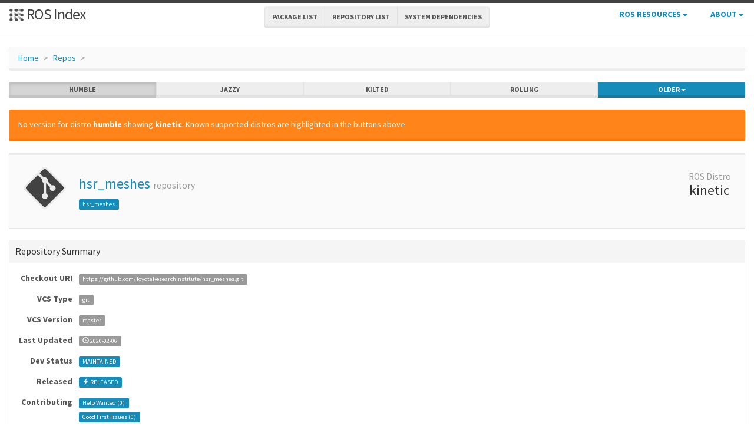

--- FILE ---
content_type: text/html; charset=utf-8
request_url: https://index.ros.org/r/hsr_meshes/
body_size: 6130
content:
<!DOCTYPE html>
<html lang="en-US">

  <head>
    <meta charset="utf-8">
    <meta name="viewport" content="width=device-width initial-scale=1" />
    <meta http-equiv="X-UA-Compatible" content="IE=edge">

    <title>hsr_meshes - ROS Repository Overview</title>
    <meta name="description" content="a community-maintained index of robotics software
">

    
    <link rel="canonical" href="https://index.ros.org/r/hsr_meshes/">
    
    
    <link rel="icon" sizes="any" type="image/svg+xml" href="/assets/rosindex_logo.svg">

    

    <link rel="stylesheet" type="text/css" href="/bootstrap/css/bootstrap.min.css"/>
    <link rel="stylesheet" href="/css/main.css">
    

    

    <script type="text/javascript" src=/js/jquery.js></script>
    <script src=/bootstrap/js/bootstrap.min.js type="text/javascript"></script>
    <script src=/js/jquery-cookie.js type="text/javascript"></script>
    
<!-- Google tag (gtag.js) -->
<script async src="https://www.googletagmanager.com/gtag/js?id=G-EVD5Z6G6NH"></script>
<script>
  window.dataLayer = window.dataLayer || [];
  function gtag(){dataLayer.push(arguments);}
  gtag('js', new Date());

  gtag('config', 'G-EVD5Z6G6NH');
</script>

    <script type="text/javascript" src=/js/toc.js></script>
    <script src=/js/distro_switch.js></script>
  </head>

  <body >

    <header class="site-header">

  <div class="wrapper">
    <div class="container-fluid" style="margin-bottom: 10px">
      <div class="row">
        <!-- title -->
        <div class="col-xs-3" style="white-space:nowrap">
          <a class="site-title" href="/">
            <img src="/assets/rosindex_logo.svg" width="26" height="26" alt="ROS index logo" style="padding-bottom: 3px"/>
            ROS Index</a>
        </div>
        <!-- main internal links -->
        <div class="col-xs-6 text-center" style="padding:0px">
          <div class="btn-group hidden-xs" role="group" aria-label="..." style="padding: 6px">
            <div class="btn-group" role="group">
              <a href="/?search_packages=true" class="btn btn-default" role="button">Package List</a>
            </div>
            <div class="btn-group" role="group">
              <a href="/?search_repos=true" class="btn btn-default" role="button">Repository List</a>
            </div>
            <div class="btn-group" role="group">
              <a href="/search_deps" class="btn btn-default" role="button">System Dependencies</a>
            </div>
          </div>
          <div class="hidden-lg hidden-md hidden-sm">
            <button id="hLabel" class="btn btn-link dropdown-toggle" type="button" data-toggle="dropdown" aria-haspopup="true" aria-expanded="false">
              Lists <span class="caret"></span>
            </button>
            <ul class="dropdown-menu" aria-labelledby="hLabel">
              <li><a href="/?search_packages=true">Package List</a></li>
              <li><a href="/?search_repos=true">Repository List</a></li>
              <li><a href="/search_deps">System Dependencies</a></li>
            </ul>
          </div>
        </div>
        <!-- additional links -->
        <div class="col-xs-3 text-right" style="white-space:nowrap; padding:0px">
          <ul class="list-inline" style="margin-bottom:0px;">
            <li class="dropdown hidden-xs hidden-sm">
              <button id="rLabel" class="btn btn-link" type="button" data-toggle="dropdown" aria-haspopup="true" aria-expanded="false">
                ROS Resources <span class="caret"></span>
              </button>
              <ul class="dropdown-menu" role="menu" aria-labelledby="rLabel">
                <li><a href="http://docs.ros.org/">Documentation</a></li>
                <li><a href="https://docs.ros.org/en/rolling/Contact.html#support">Support</a></li>
                <li><a href="http://discourse.ros.org/">Discussion Forum</a></li>
                <li><a href="http://status.ros.org/">Service Status</a></li>
                <li><a href="https://robotics.stackexchange.com/questions/tagged/ros">ros @ Robotics Stack Exchange</a></li>
                <li><a href="https://docs.ros.org/en/ros2_packages/">Package API</a></li>
              </ul>
            </li>
            <li class="dropdown hidden-xs hidden-sm">
              <button id="aLabel" class="btn btn-link" type="button" data-toggle="dropdown" aria-haspopup="true" aria-expanded="false">
                About <span class="caret"></span>
              </button>
              <ul class="dropdown-menu dropdown-menu-right" role="menu" aria-labelledby="aLabel">
                <li><a href="/about">About </a></li>
                <li><a href="/contribute">Contribute</a></li>
                <li><a href="/help">Help</a></li>
                <li><a href="/stats">Stats</a></li>
              </ul>
            </li>
            <li class="dropdown hidden-md hidden-lg">
              <button id="qLabel" class="btn btn-link" type="button"
                      data-toggle="dropdown" aria-haspopup="true" aria-expanded="false">
                Resources <span class="caret"></span>
              </button>
              <ul class="dropdown-menu dropdown-menu-right" role="menu" aria-labelledby="qLabel">
                <li><a href="/about">About </a></li>
                <li><a href="/contribute">Contribute</a></li>
                <li><a href="/help">Help</a></li>
                <li><a href="/stats">Stats</a></li>
                <hr style="margin:7px" />
                <li><a href="http://docs.ros.org/">Documentation</a></li>
                <li><a href="https://docs.ros.org/en/rolling/Contact.html#support"">Support</a></li>
                <li><a href="http://discourse.ros.org/">Discussion Forum</a></li>
                <li><a href="http://status.ros.org/">Service Status</a></li>
                <li><a href="https://robotics.stackexchange.com/questions/tagged/ros">ros @ Robotics Stack Exchange</a></li>
                <li><a href="https://docs.ros.org/en/ros2_packages/">Package API</a></li>
              </ul>
            </li>
          </ul>
        </div>
      </div>
    </div>
  </div>
</header>


    <div class="page-content" >
      <div class="wrapper" >
        <div class="container-fluid" style="margin-top:20px">
  <div class="container-fluid">
    <div class="row">
      <ol class="breadcrumb">
        <li><a href="/">Home</a></li>
        <li><a href="/?search_repos=true">Repos</a></li>
        <li class="active"></li>
      </ol>
    </div>
    <div class="row">
      

<div id="distro-switch" class="btn-group btn-group-justified" data-toggle="buttons">
  
    <label id="humble-option" class="distro-button btn btn-xs btn-default" href="#humble" data="humble">
      <input type="radio" name="options" id="humble-radio" autocomplete="off"> humble
    </label>
  
    <label id="jazzy-option" class="distro-button btn btn-xs btn-default" href="#jazzy" data="jazzy">
      <input type="radio" name="options" id="jazzy-radio" autocomplete="off"> jazzy
    </label>
  
    <label id="kilted-option" class="distro-button btn btn-xs btn-default" href="#kilted" data="kilted">
      <input type="radio" name="options" id="kilted-radio" autocomplete="off"> kilted
    </label>
  
    <label id="rolling-option" class="distro-button btn btn-xs btn-default" href="#rolling" data="rolling">
      <input type="radio" name="options" id="rolling-radio" autocomplete="off"> rolling
    </label>
  

  <!-- Older distros -->
  <div class="btn-group dropdown">
    <label type="button" class="btn btn-xs dropdown-toggle btn-primary" data-toggle="dropdown" id="older-distro-button">
        <input type="radio" name="options" autocomplete="off">
      <span id="older-label">Older</span>
      <span class="caret"></span>
    </label>
    <ul class="dropdown-menu" role="menu">
      
        <li data="ardent" id="ardent-option" class="disabled older-distro-option"  href="#ardent">
          <a href="#ardent" data="ardent" id="ardent-button">ardent</a>
        </li>
      
        <li data="bouncy" id="bouncy-option" class="disabled older-distro-option"  href="#bouncy">
          <a href="#bouncy" data="bouncy" id="bouncy-button">bouncy</a>
        </li>
      
        <li data="crystal" id="crystal-option" class="disabled older-distro-option"  href="#crystal">
          <a href="#crystal" data="crystal" id="crystal-button">crystal</a>
        </li>
      
        <li data="eloquent" id="eloquent-option" class="disabled older-distro-option"  href="#eloquent">
          <a href="#eloquent" data="eloquent" id="eloquent-button">eloquent</a>
        </li>
      
        <li data="dashing" id="dashing-option" class="disabled older-distro-option"  href="#dashing">
          <a href="#dashing" data="dashing" id="dashing-button">dashing</a>
        </li>
      
        <li data="galactic" id="galactic-option" class="disabled older-distro-option"  href="#galactic">
          <a href="#galactic" data="galactic" id="galactic-button">galactic</a>
        </li>
      
        <li data="foxy" id="foxy-option" class="disabled older-distro-option"  href="#foxy">
          <a href="#foxy" data="foxy" id="foxy-button">foxy</a>
        </li>
      
        <li data="iron" id="iron-option" class="disabled older-distro-option"  href="#iron">
          <a href="#iron" data="iron" id="iron-button">iron</a>
        </li>
      
        <li data="lunar" id="lunar-option" class="disabled older-distro-option"  href="#lunar">
          <a href="#lunar" data="lunar" id="lunar-button">lunar</a>
        </li>
      
        <li data="jade" id="jade-option" class="disabled older-distro-option"  href="#jade">
          <a href="#jade" data="jade" id="jade-button">jade</a>
        </li>
      
        <li data="indigo" id="indigo-option" class="disabled older-distro-option"  href="#indigo">
          <a href="#indigo" data="indigo" id="indigo-button">indigo</a>
        </li>
      
        <li data="hydro" id="hydro-option" class="disabled older-distro-option"  href="#hydro">
          <a href="#hydro" data="hydro" id="hydro-button">hydro</a>
        </li>
      
        <li data="kinetic" id="kinetic-option" class=" older-distro-option"  href="#kinetic">
          <a href="#kinetic" data="kinetic" id="kinetic-button">kinetic</a>
        </li>
      
        <li data="melodic" id="melodic-option" class="disabled older-distro-option"  href="#melodic">
          <a href="#melodic" data="melodic" id="melodic-button">melodic</a>
        </li>
      
        <li data="noetic" id="noetic-option" class="disabled older-distro-option"  href="#noetic">
          <a href="#noetic" data="noetic" id="noetic-button">noetic</a>
        </li>
      
    </ul>
  </div>
</div>

    </div>
    <div class="row">
      &nbsp;
    </div>
  </div>
</div>



  <div class="distro distro-humble">
    <div class="container-fluid">
      
        
          
        
          
        
          
        
          
        
          
        
          
        
          
        
          
        
          
        
          
        
          
        
          
        
          
        
          
        
          
        
          
        
          
            
            
        <div class="alert alert-warning">No version for distro <strong>humble</strong> showing <strong>kinetic</strong>. Known supported distros are highlighted in the buttons above.</div>
      

      
        
        <div class="well well-sm">
  <div>
    
  </div>
  
  <table class="table">
    <tr>
      <td width="100px" class="text-center">
        <img style="width: 80px;" src="/assets/repo.png" alt="Repo symbol">
      </td>
      <td>
        <h3><a style="text-decoration:none;" href="/r/hsr_meshes/">hsr_meshes</a> <small>repository</small></h3>
        
        <a class="label label-primary pkg-label" href="/p/hsr_meshes/">hsr_meshes</a>
        

      </td>
      <td width="100px" class="text-center">
        <h3 style="margin-top: 5px"><small> ROS Distro</small><br>kinetic</h3>
      </td>
    </tr>
  </table>
  <div class="top-buffer">
  </div>
</div>

        <div class="panel panel-default">
          
          <div class="panel-heading"><h3 class="panel-title">Repository Summary</h3></div>
          <div class="panel-body" style="overflow-x: auto">
            
  <table class="table table-condensed">
    <tr>
      <td style="width:100px;" class="text-right"><b>Checkout URI</b></td>
      <td><a class="label label-default" href="https://github.com/ToyotaResearchInstitute/hsr_meshes.git">https://github.com/ToyotaResearchInstitute/hsr_meshes.git</a></td>
    </tr>
    <tr>
      <td class="text-right"><b>VCS Type</b></td>
      <td><span class="label label-default">git</span></td>
    </tr>
    <tr>
      <td class="text-right"><b>VCS Version</b></td>
      <td><span class="label label-default">master</span></td>
    </tr>
    <tr>
      <td style="white-space: nowrap;" class="text-right"><b>Last Updated</b></div>
      <td>
        
          <span class="label label-default"><span class="glyphicon glyphicon-time"></span> 2020-02-06
        </span>
      </td>
    </tr>
    <tr>
      <td class="text-right"><b>Dev Status</b></td>
      <td>
        
          
            <span class="label label-primary">
          
          MAINTAINED
        </span>
      </td>
    </tr>
    <tr>
      <td class="text-right"><b>Released</b></td>
      <td>
        
          <span class="label label-primary"><span class="glyphicon glyphicon-flash"></span> RELEASED
        </span>
      </td>
    </tr>
    <tr>
      <td class="text-right"><b>Contributing</b></td>
      <td>
        <a class="label label-primary" href="/r/hsr_meshes/#humble-contribute-lists-help-wanted">
          Help Wanted (<span class="contribute-lists-help-wanted-count">-</span>)
        </a>
        <br>
        <a class="label label-primary" href="/r/hsr_meshes/#humble-contribute-lists-good-first-issue">
          Good First Issues (<span class="contribute-lists-good-first-issue-count">-</span>)
        </a>
        <br>
        <a class="label label-primary" href="/r/hsr_meshes/#humble-contribute-lists-pull-requests">
          Pull Requests to Review (<span class="contribute-lists-pull-requests-count">-</span>)
        </a>
      </td>
    </tr>
  </table>

          </div>
        </div>
        <div class="panel panel-default">
          <div class="panel-heading"><h3 class="panel-title">Packages</h3></div>
          <div class="panel-body">
            
            
              <table class="table table-condensed table-hover table-striped">
                <thead>
                  <tr>
                    <th>Name</th>
                    <th>Version</th>
                  </tr>
                </thead>
                <tbody>
                
                  <tr>
                    <td><a href="/p/hsr_meshes/">hsr_meshes</a></td>
                    <td>1.1.0</td>
                  </tr>
                
                </tbody>
              </table>
            
          </div>
        </div>

        <div class="panel panel-default">
          <div class="panel-heading"><h3 class="panel-title">README</h3></div>
          <div class="panel-body">
            
              <div class="rendered-markdown">
<h1 id="hsr_meshes">hsr_meshes</h1>

<p>Toyota HSR - 3D mesh files</p>

<p><a rel="license" href="http://creativecommons.org/licenses/by-nc-nd/4.0/"><img alt="Creative Commons License" style="border-width:0" src="https://i.creativecommons.org/l/by-nc-nd/4.0/88x31.png"></a><br>This work is licensed under a <a rel="license" href="http://creativecommons.org/licenses/by-nc-nd/4.0/">Creative Commons Attribution-NonCommercial-NoDerivatives 4.0 International License</a>.</p>
</div>
            
          </div>
        </div>

        <div class="panel panel-default">
          <div class="panel-heading"><h3 class="panel-title">CONTRIBUTING</h3></div>
          <div class="panel-body">
            
              
            
            <hr id="kinetic-contribute-lists">
            <ul class="nav nav-tabs nav-justified" id="kinetic-contribute-lists-tabs">
              <li class="better-tabs active">
                <a href="#kinetic-contribute-lists-help-wanted" data-toggle="tab"><span class="contribute-lists-help-wanted-count label label-primary">-</span> Help Wanted</a>
              </li>
              <li class="better-tabs">
                <a href="#kinetic-contribute-lists-good-first-issue" data-toggle="tab"><span class="contribute-lists-good-first-issue-count label label-primary">-</span> Good First Issue</a>
              </li>
              <li class="better-tabs">
                <a href="#kinetic-contribute-lists-pull-requests" data-toggle="tab"><span class="contribute-lists-pull-requests-count label label-primary">-</span> Pull Requests to Review</a>
              </li>
            </ul>
            <div class="tab-content contribute-lists">
              <div class="tab-pane active" id="kinetic-contribute-lists-help-wanted">
                <div class="contribute-lists-help-wanted"></div>
              </div>
              <div class="tab-pane" id="kinetic-contribute-lists-good-first-issue">
                <div class="contribute-lists-good-first-issue"></div>
              </div>
              <div class="tab-pane" id="kinetic-contribute-lists-pull-requests">
                <div class="contribute-lists-pull-requests"></div>
              </div>
            </div>
          </div>
        </div>

        
        
      
    </div>
  </div>

  <div class="distro distro-jazzy">
    <div class="container-fluid">
      
        
          
        
          
        
          
        
          
        
          
        
          
        
          
        
          
        
          
        
          
        
          
        
          
        
          
        
          
        
          
        
          
        
          
            
            
        <div class="alert alert-warning">No version for distro <strong>jazzy</strong> showing <strong>kinetic</strong>. Known supported distros are highlighted in the buttons above.</div>
      

      
        
        <div class="well well-sm">
  <div>
    
  </div>
  
  <table class="table">
    <tr>
      <td width="100px" class="text-center">
        <img style="width: 80px;" src="/assets/repo.png" alt="Repo symbol">
      </td>
      <td>
        <h3><a style="text-decoration:none;" href="/r/hsr_meshes/">hsr_meshes</a> <small>repository</small></h3>
        
        <a class="label label-primary pkg-label" href="/p/hsr_meshes/">hsr_meshes</a>
        

      </td>
      <td width="100px" class="text-center">
        <h3 style="margin-top: 5px"><small> ROS Distro</small><br>kinetic</h3>
      </td>
    </tr>
  </table>
  <div class="top-buffer">
  </div>
</div>

        <div class="panel panel-default">
          
          <div class="panel-heading"><h3 class="panel-title">Repository Summary</h3></div>
          <div class="panel-body" style="overflow-x: auto">
            
  <table class="table table-condensed">
    <tr>
      <td style="width:100px;" class="text-right"><b>Checkout URI</b></td>
      <td><a class="label label-default" href="https://github.com/ToyotaResearchInstitute/hsr_meshes.git">https://github.com/ToyotaResearchInstitute/hsr_meshes.git</a></td>
    </tr>
    <tr>
      <td class="text-right"><b>VCS Type</b></td>
      <td><span class="label label-default">git</span></td>
    </tr>
    <tr>
      <td class="text-right"><b>VCS Version</b></td>
      <td><span class="label label-default">master</span></td>
    </tr>
    <tr>
      <td style="white-space: nowrap;" class="text-right"><b>Last Updated</b></div>
      <td>
        
          <span class="label label-default"><span class="glyphicon glyphicon-time"></span> 2020-02-06
        </span>
      </td>
    </tr>
    <tr>
      <td class="text-right"><b>Dev Status</b></td>
      <td>
        
          
            <span class="label label-primary">
          
          MAINTAINED
        </span>
      </td>
    </tr>
    <tr>
      <td class="text-right"><b>Released</b></td>
      <td>
        
          <span class="label label-primary"><span class="glyphicon glyphicon-flash"></span> RELEASED
        </span>
      </td>
    </tr>
    <tr>
      <td class="text-right"><b>Contributing</b></td>
      <td>
        <a class="label label-primary" href="/r/hsr_meshes/#jazzy-contribute-lists-help-wanted">
          Help Wanted (<span class="contribute-lists-help-wanted-count">-</span>)
        </a>
        <br>
        <a class="label label-primary" href="/r/hsr_meshes/#jazzy-contribute-lists-good-first-issue">
          Good First Issues (<span class="contribute-lists-good-first-issue-count">-</span>)
        </a>
        <br>
        <a class="label label-primary" href="/r/hsr_meshes/#jazzy-contribute-lists-pull-requests">
          Pull Requests to Review (<span class="contribute-lists-pull-requests-count">-</span>)
        </a>
      </td>
    </tr>
  </table>

          </div>
        </div>
        <div class="panel panel-default">
          <div class="panel-heading"><h3 class="panel-title">Packages</h3></div>
          <div class="panel-body">
            
            
              <table class="table table-condensed table-hover table-striped">
                <thead>
                  <tr>
                    <th>Name</th>
                    <th>Version</th>
                  </tr>
                </thead>
                <tbody>
                
                  <tr>
                    <td><a href="/p/hsr_meshes/">hsr_meshes</a></td>
                    <td>1.1.0</td>
                  </tr>
                
                </tbody>
              </table>
            
          </div>
        </div>

        <div class="panel panel-default">
          <div class="panel-heading"><h3 class="panel-title">README</h3></div>
          <div class="panel-body">
            
              <div class="rendered-markdown">
<h1 id="hsr_meshes">hsr_meshes</h1>

<p>Toyota HSR - 3D mesh files</p>

<p><a rel="license" href="http://creativecommons.org/licenses/by-nc-nd/4.0/"><img alt="Creative Commons License" style="border-width:0" src="https://i.creativecommons.org/l/by-nc-nd/4.0/88x31.png"></a><br>This work is licensed under a <a rel="license" href="http://creativecommons.org/licenses/by-nc-nd/4.0/">Creative Commons Attribution-NonCommercial-NoDerivatives 4.0 International License</a>.</p>
</div>
            
          </div>
        </div>

        <div class="panel panel-default">
          <div class="panel-heading"><h3 class="panel-title">CONTRIBUTING</h3></div>
          <div class="panel-body">
            
              
            
            <hr id="kinetic-contribute-lists">
            <ul class="nav nav-tabs nav-justified" id="kinetic-contribute-lists-tabs">
              <li class="better-tabs active">
                <a href="#kinetic-contribute-lists-help-wanted" data-toggle="tab"><span class="contribute-lists-help-wanted-count label label-primary">-</span> Help Wanted</a>
              </li>
              <li class="better-tabs">
                <a href="#kinetic-contribute-lists-good-first-issue" data-toggle="tab"><span class="contribute-lists-good-first-issue-count label label-primary">-</span> Good First Issue</a>
              </li>
              <li class="better-tabs">
                <a href="#kinetic-contribute-lists-pull-requests" data-toggle="tab"><span class="contribute-lists-pull-requests-count label label-primary">-</span> Pull Requests to Review</a>
              </li>
            </ul>
            <div class="tab-content contribute-lists">
              <div class="tab-pane active" id="kinetic-contribute-lists-help-wanted">
                <div class="contribute-lists-help-wanted"></div>
              </div>
              <div class="tab-pane" id="kinetic-contribute-lists-good-first-issue">
                <div class="contribute-lists-good-first-issue"></div>
              </div>
              <div class="tab-pane" id="kinetic-contribute-lists-pull-requests">
                <div class="contribute-lists-pull-requests"></div>
              </div>
            </div>
          </div>
        </div>

        
        
      
    </div>
  </div>

  <div class="distro distro-kilted">
    <div class="container-fluid">
      
        
          
        
          
        
          
        
          
        
          
        
          
        
          
        
          
        
          
        
          
        
          
        
          
        
          
        
          
        
          
        
          
        
          
            
            
        <div class="alert alert-warning">No version for distro <strong>kilted</strong> showing <strong>kinetic</strong>. Known supported distros are highlighted in the buttons above.</div>
      

      
        
        <div class="well well-sm">
  <div>
    
  </div>
  
  <table class="table">
    <tr>
      <td width="100px" class="text-center">
        <img style="width: 80px;" src="/assets/repo.png" alt="Repo symbol">
      </td>
      <td>
        <h3><a style="text-decoration:none;" href="/r/hsr_meshes/">hsr_meshes</a> <small>repository</small></h3>
        
        <a class="label label-primary pkg-label" href="/p/hsr_meshes/">hsr_meshes</a>
        

      </td>
      <td width="100px" class="text-center">
        <h3 style="margin-top: 5px"><small> ROS Distro</small><br>kinetic</h3>
      </td>
    </tr>
  </table>
  <div class="top-buffer">
  </div>
</div>

        <div class="panel panel-default">
          
          <div class="panel-heading"><h3 class="panel-title">Repository Summary</h3></div>
          <div class="panel-body" style="overflow-x: auto">
            
  <table class="table table-condensed">
    <tr>
      <td style="width:100px;" class="text-right"><b>Checkout URI</b></td>
      <td><a class="label label-default" href="https://github.com/ToyotaResearchInstitute/hsr_meshes.git">https://github.com/ToyotaResearchInstitute/hsr_meshes.git</a></td>
    </tr>
    <tr>
      <td class="text-right"><b>VCS Type</b></td>
      <td><span class="label label-default">git</span></td>
    </tr>
    <tr>
      <td class="text-right"><b>VCS Version</b></td>
      <td><span class="label label-default">master</span></td>
    </tr>
    <tr>
      <td style="white-space: nowrap;" class="text-right"><b>Last Updated</b></div>
      <td>
        
          <span class="label label-default"><span class="glyphicon glyphicon-time"></span> 2020-02-06
        </span>
      </td>
    </tr>
    <tr>
      <td class="text-right"><b>Dev Status</b></td>
      <td>
        
          
            <span class="label label-primary">
          
          MAINTAINED
        </span>
      </td>
    </tr>
    <tr>
      <td class="text-right"><b>Released</b></td>
      <td>
        
          <span class="label label-primary"><span class="glyphicon glyphicon-flash"></span> RELEASED
        </span>
      </td>
    </tr>
    <tr>
      <td class="text-right"><b>Contributing</b></td>
      <td>
        <a class="label label-primary" href="/r/hsr_meshes/#kilted-contribute-lists-help-wanted">
          Help Wanted (<span class="contribute-lists-help-wanted-count">-</span>)
        </a>
        <br>
        <a class="label label-primary" href="/r/hsr_meshes/#kilted-contribute-lists-good-first-issue">
          Good First Issues (<span class="contribute-lists-good-first-issue-count">-</span>)
        </a>
        <br>
        <a class="label label-primary" href="/r/hsr_meshes/#kilted-contribute-lists-pull-requests">
          Pull Requests to Review (<span class="contribute-lists-pull-requests-count">-</span>)
        </a>
      </td>
    </tr>
  </table>

          </div>
        </div>
        <div class="panel panel-default">
          <div class="panel-heading"><h3 class="panel-title">Packages</h3></div>
          <div class="panel-body">
            
            
              <table class="table table-condensed table-hover table-striped">
                <thead>
                  <tr>
                    <th>Name</th>
                    <th>Version</th>
                  </tr>
                </thead>
                <tbody>
                
                  <tr>
                    <td><a href="/p/hsr_meshes/">hsr_meshes</a></td>
                    <td>1.1.0</td>
                  </tr>
                
                </tbody>
              </table>
            
          </div>
        </div>

        <div class="panel panel-default">
          <div class="panel-heading"><h3 class="panel-title">README</h3></div>
          <div class="panel-body">
            
              <div class="rendered-markdown">
<h1 id="hsr_meshes">hsr_meshes</h1>

<p>Toyota HSR - 3D mesh files</p>

<p><a rel="license" href="http://creativecommons.org/licenses/by-nc-nd/4.0/"><img alt="Creative Commons License" style="border-width:0" src="https://i.creativecommons.org/l/by-nc-nd/4.0/88x31.png"></a><br>This work is licensed under a <a rel="license" href="http://creativecommons.org/licenses/by-nc-nd/4.0/">Creative Commons Attribution-NonCommercial-NoDerivatives 4.0 International License</a>.</p>
</div>
            
          </div>
        </div>

        <div class="panel panel-default">
          <div class="panel-heading"><h3 class="panel-title">CONTRIBUTING</h3></div>
          <div class="panel-body">
            
              
            
            <hr id="kinetic-contribute-lists">
            <ul class="nav nav-tabs nav-justified" id="kinetic-contribute-lists-tabs">
              <li class="better-tabs active">
                <a href="#kinetic-contribute-lists-help-wanted" data-toggle="tab"><span class="contribute-lists-help-wanted-count label label-primary">-</span> Help Wanted</a>
              </li>
              <li class="better-tabs">
                <a href="#kinetic-contribute-lists-good-first-issue" data-toggle="tab"><span class="contribute-lists-good-first-issue-count label label-primary">-</span> Good First Issue</a>
              </li>
              <li class="better-tabs">
                <a href="#kinetic-contribute-lists-pull-requests" data-toggle="tab"><span class="contribute-lists-pull-requests-count label label-primary">-</span> Pull Requests to Review</a>
              </li>
            </ul>
            <div class="tab-content contribute-lists">
              <div class="tab-pane active" id="kinetic-contribute-lists-help-wanted">
                <div class="contribute-lists-help-wanted"></div>
              </div>
              <div class="tab-pane" id="kinetic-contribute-lists-good-first-issue">
                <div class="contribute-lists-good-first-issue"></div>
              </div>
              <div class="tab-pane" id="kinetic-contribute-lists-pull-requests">
                <div class="contribute-lists-pull-requests"></div>
              </div>
            </div>
          </div>
        </div>

        
        
      
    </div>
  </div>

  <div class="distro distro-rolling">
    <div class="container-fluid">
      
        
          
        
          
        
          
        
          
        
          
        
          
        
          
        
          
        
          
        
          
        
          
        
          
        
          
        
          
        
          
        
          
        
          
            
            
        <div class="alert alert-warning">No version for distro <strong>rolling</strong> showing <strong>kinetic</strong>. Known supported distros are highlighted in the buttons above.</div>
      

      
        
        <div class="well well-sm">
  <div>
    
  </div>
  
  <table class="table">
    <tr>
      <td width="100px" class="text-center">
        <img style="width: 80px;" src="/assets/repo.png" alt="Repo symbol">
      </td>
      <td>
        <h3><a style="text-decoration:none;" href="/r/hsr_meshes/">hsr_meshes</a> <small>repository</small></h3>
        
        <a class="label label-primary pkg-label" href="/p/hsr_meshes/">hsr_meshes</a>
        

      </td>
      <td width="100px" class="text-center">
        <h3 style="margin-top: 5px"><small> ROS Distro</small><br>kinetic</h3>
      </td>
    </tr>
  </table>
  <div class="top-buffer">
  </div>
</div>

        <div class="panel panel-default">
          
          <div class="panel-heading"><h3 class="panel-title">Repository Summary</h3></div>
          <div class="panel-body" style="overflow-x: auto">
            
  <table class="table table-condensed">
    <tr>
      <td style="width:100px;" class="text-right"><b>Checkout URI</b></td>
      <td><a class="label label-default" href="https://github.com/ToyotaResearchInstitute/hsr_meshes.git">https://github.com/ToyotaResearchInstitute/hsr_meshes.git</a></td>
    </tr>
    <tr>
      <td class="text-right"><b>VCS Type</b></td>
      <td><span class="label label-default">git</span></td>
    </tr>
    <tr>
      <td class="text-right"><b>VCS Version</b></td>
      <td><span class="label label-default">master</span></td>
    </tr>
    <tr>
      <td style="white-space: nowrap;" class="text-right"><b>Last Updated</b></div>
      <td>
        
          <span class="label label-default"><span class="glyphicon glyphicon-time"></span> 2020-02-06
        </span>
      </td>
    </tr>
    <tr>
      <td class="text-right"><b>Dev Status</b></td>
      <td>
        
          
            <span class="label label-primary">
          
          MAINTAINED
        </span>
      </td>
    </tr>
    <tr>
      <td class="text-right"><b>Released</b></td>
      <td>
        
          <span class="label label-primary"><span class="glyphicon glyphicon-flash"></span> RELEASED
        </span>
      </td>
    </tr>
    <tr>
      <td class="text-right"><b>Contributing</b></td>
      <td>
        <a class="label label-primary" href="/r/hsr_meshes/#rolling-contribute-lists-help-wanted">
          Help Wanted (<span class="contribute-lists-help-wanted-count">-</span>)
        </a>
        <br>
        <a class="label label-primary" href="/r/hsr_meshes/#rolling-contribute-lists-good-first-issue">
          Good First Issues (<span class="contribute-lists-good-first-issue-count">-</span>)
        </a>
        <br>
        <a class="label label-primary" href="/r/hsr_meshes/#rolling-contribute-lists-pull-requests">
          Pull Requests to Review (<span class="contribute-lists-pull-requests-count">-</span>)
        </a>
      </td>
    </tr>
  </table>

          </div>
        </div>
        <div class="panel panel-default">
          <div class="panel-heading"><h3 class="panel-title">Packages</h3></div>
          <div class="panel-body">
            
            
              <table class="table table-condensed table-hover table-striped">
                <thead>
                  <tr>
                    <th>Name</th>
                    <th>Version</th>
                  </tr>
                </thead>
                <tbody>
                
                  <tr>
                    <td><a href="/p/hsr_meshes/">hsr_meshes</a></td>
                    <td>1.1.0</td>
                  </tr>
                
                </tbody>
              </table>
            
          </div>
        </div>

        <div class="panel panel-default">
          <div class="panel-heading"><h3 class="panel-title">README</h3></div>
          <div class="panel-body">
            
              <div class="rendered-markdown">
<h1 id="hsr_meshes">hsr_meshes</h1>

<p>Toyota HSR - 3D mesh files</p>

<p><a rel="license" href="http://creativecommons.org/licenses/by-nc-nd/4.0/"><img alt="Creative Commons License" style="border-width:0" src="https://i.creativecommons.org/l/by-nc-nd/4.0/88x31.png"></a><br>This work is licensed under a <a rel="license" href="http://creativecommons.org/licenses/by-nc-nd/4.0/">Creative Commons Attribution-NonCommercial-NoDerivatives 4.0 International License</a>.</p>
</div>
            
          </div>
        </div>

        <div class="panel panel-default">
          <div class="panel-heading"><h3 class="panel-title">CONTRIBUTING</h3></div>
          <div class="panel-body">
            
              
            
            <hr id="kinetic-contribute-lists">
            <ul class="nav nav-tabs nav-justified" id="kinetic-contribute-lists-tabs">
              <li class="better-tabs active">
                <a href="#kinetic-contribute-lists-help-wanted" data-toggle="tab"><span class="contribute-lists-help-wanted-count label label-primary">-</span> Help Wanted</a>
              </li>
              <li class="better-tabs">
                <a href="#kinetic-contribute-lists-good-first-issue" data-toggle="tab"><span class="contribute-lists-good-first-issue-count label label-primary">-</span> Good First Issue</a>
              </li>
              <li class="better-tabs">
                <a href="#kinetic-contribute-lists-pull-requests" data-toggle="tab"><span class="contribute-lists-pull-requests-count label label-primary">-</span> Pull Requests to Review</a>
              </li>
            </ul>
            <div class="tab-content contribute-lists">
              <div class="tab-pane active" id="kinetic-contribute-lists-help-wanted">
                <div class="contribute-lists-help-wanted"></div>
              </div>
              <div class="tab-pane" id="kinetic-contribute-lists-good-first-issue">
                <div class="contribute-lists-good-first-issue"></div>
              </div>
              <div class="tab-pane" id="kinetic-contribute-lists-pull-requests">
                <div class="contribute-lists-pull-requests"></div>
              </div>
            </div>
          </div>
        </div>

        
        
      
    </div>
  </div>

  <div class="distro distro-ardent">
    <div class="container-fluid">
      
        
          
        
          
        
          
        
          
        
          
        
          
        
          
        
          
        
          
        
          
        
          
        
          
        
          
        
          
        
          
        
          
        
          
            
            
        <div class="alert alert-warning">No version for distro <strong>ardent</strong> showing <strong>kinetic</strong>. Known supported distros are highlighted in the buttons above.</div>
      

      
        
        <div class="well well-sm">
  <div>
    
  </div>
  
  <table class="table">
    <tr>
      <td width="100px" class="text-center">
        <img style="width: 80px;" src="/assets/repo.png" alt="Repo symbol">
      </td>
      <td>
        <h3><a style="text-decoration:none;" href="/r/hsr_meshes/">hsr_meshes</a> <small>repository</small></h3>
        
        <a class="label label-primary pkg-label" href="/p/hsr_meshes/">hsr_meshes</a>
        

      </td>
      <td width="100px" class="text-center">
        <h3 style="margin-top: 5px"><small> ROS Distro</small><br>kinetic</h3>
      </td>
    </tr>
  </table>
  <div class="top-buffer">
  </div>
</div>

        <div class="panel panel-default">
          
          <div class="panel-heading"><h3 class="panel-title">Repository Summary</h3></div>
          <div class="panel-body" style="overflow-x: auto">
            
  <table class="table table-condensed">
    <tr>
      <td style="width:100px;" class="text-right"><b>Checkout URI</b></td>
      <td><a class="label label-default" href="https://github.com/ToyotaResearchInstitute/hsr_meshes.git">https://github.com/ToyotaResearchInstitute/hsr_meshes.git</a></td>
    </tr>
    <tr>
      <td class="text-right"><b>VCS Type</b></td>
      <td><span class="label label-default">git</span></td>
    </tr>
    <tr>
      <td class="text-right"><b>VCS Version</b></td>
      <td><span class="label label-default">master</span></td>
    </tr>
    <tr>
      <td style="white-space: nowrap;" class="text-right"><b>Last Updated</b></div>
      <td>
        
          <span class="label label-default"><span class="glyphicon glyphicon-time"></span> 2020-02-06
        </span>
      </td>
    </tr>
    <tr>
      <td class="text-right"><b>Dev Status</b></td>
      <td>
        
          
            <span class="label label-primary">
          
          MAINTAINED
        </span>
      </td>
    </tr>
    <tr>
      <td class="text-right"><b>Released</b></td>
      <td>
        
          <span class="label label-primary"><span class="glyphicon glyphicon-flash"></span> RELEASED
        </span>
      </td>
    </tr>
    <tr>
      <td class="text-right"><b>Contributing</b></td>
      <td>
        <a class="label label-primary" href="/r/hsr_meshes/#ardent-contribute-lists-help-wanted">
          Help Wanted (<span class="contribute-lists-help-wanted-count">-</span>)
        </a>
        <br>
        <a class="label label-primary" href="/r/hsr_meshes/#ardent-contribute-lists-good-first-issue">
          Good First Issues (<span class="contribute-lists-good-first-issue-count">-</span>)
        </a>
        <br>
        <a class="label label-primary" href="/r/hsr_meshes/#ardent-contribute-lists-pull-requests">
          Pull Requests to Review (<span class="contribute-lists-pull-requests-count">-</span>)
        </a>
      </td>
    </tr>
  </table>

          </div>
        </div>
        <div class="panel panel-default">
          <div class="panel-heading"><h3 class="panel-title">Packages</h3></div>
          <div class="panel-body">
            
            
              <table class="table table-condensed table-hover table-striped">
                <thead>
                  <tr>
                    <th>Name</th>
                    <th>Version</th>
                  </tr>
                </thead>
                <tbody>
                
                  <tr>
                    <td><a href="/p/hsr_meshes/">hsr_meshes</a></td>
                    <td>1.1.0</td>
                  </tr>
                
                </tbody>
              </table>
            
          </div>
        </div>

        <div class="panel panel-default">
          <div class="panel-heading"><h3 class="panel-title">README</h3></div>
          <div class="panel-body">
            
              <div class="rendered-markdown">
<h1 id="hsr_meshes">hsr_meshes</h1>

<p>Toyota HSR - 3D mesh files</p>

<p><a rel="license" href="http://creativecommons.org/licenses/by-nc-nd/4.0/"><img alt="Creative Commons License" style="border-width:0" src="https://i.creativecommons.org/l/by-nc-nd/4.0/88x31.png"></a><br>This work is licensed under a <a rel="license" href="http://creativecommons.org/licenses/by-nc-nd/4.0/">Creative Commons Attribution-NonCommercial-NoDerivatives 4.0 International License</a>.</p>
</div>
            
          </div>
        </div>

        <div class="panel panel-default">
          <div class="panel-heading"><h3 class="panel-title">CONTRIBUTING</h3></div>
          <div class="panel-body">
            
              
            
            <hr id="kinetic-contribute-lists">
            <ul class="nav nav-tabs nav-justified" id="kinetic-contribute-lists-tabs">
              <li class="better-tabs active">
                <a href="#kinetic-contribute-lists-help-wanted" data-toggle="tab"><span class="contribute-lists-help-wanted-count label label-primary">-</span> Help Wanted</a>
              </li>
              <li class="better-tabs">
                <a href="#kinetic-contribute-lists-good-first-issue" data-toggle="tab"><span class="contribute-lists-good-first-issue-count label label-primary">-</span> Good First Issue</a>
              </li>
              <li class="better-tabs">
                <a href="#kinetic-contribute-lists-pull-requests" data-toggle="tab"><span class="contribute-lists-pull-requests-count label label-primary">-</span> Pull Requests to Review</a>
              </li>
            </ul>
            <div class="tab-content contribute-lists">
              <div class="tab-pane active" id="kinetic-contribute-lists-help-wanted">
                <div class="contribute-lists-help-wanted"></div>
              </div>
              <div class="tab-pane" id="kinetic-contribute-lists-good-first-issue">
                <div class="contribute-lists-good-first-issue"></div>
              </div>
              <div class="tab-pane" id="kinetic-contribute-lists-pull-requests">
                <div class="contribute-lists-pull-requests"></div>
              </div>
            </div>
          </div>
        </div>

        
        
      
    </div>
  </div>

  <div class="distro distro-bouncy">
    <div class="container-fluid">
      
        
          
        
          
        
          
        
          
        
          
        
          
        
          
        
          
        
          
        
          
        
          
        
          
        
          
        
          
        
          
        
          
        
          
            
            
        <div class="alert alert-warning">No version for distro <strong>bouncy</strong> showing <strong>kinetic</strong>. Known supported distros are highlighted in the buttons above.</div>
      

      
        
        <div class="well well-sm">
  <div>
    
  </div>
  
  <table class="table">
    <tr>
      <td width="100px" class="text-center">
        <img style="width: 80px;" src="/assets/repo.png" alt="Repo symbol">
      </td>
      <td>
        <h3><a style="text-decoration:none;" href="/r/hsr_meshes/">hsr_meshes</a> <small>repository</small></h3>
        
        <a class="label label-primary pkg-label" href="/p/hsr_meshes/">hsr_meshes</a>
        

      </td>
      <td width="100px" class="text-center">
        <h3 style="margin-top: 5px"><small> ROS Distro</small><br>kinetic</h3>
      </td>
    </tr>
  </table>
  <div class="top-buffer">
  </div>
</div>

        <div class="panel panel-default">
          
          <div class="panel-heading"><h3 class="panel-title">Repository Summary</h3></div>
          <div class="panel-body" style="overflow-x: auto">
            
  <table class="table table-condensed">
    <tr>
      <td style="width:100px;" class="text-right"><b>Checkout URI</b></td>
      <td><a class="label label-default" href="https://github.com/ToyotaResearchInstitute/hsr_meshes.git">https://github.com/ToyotaResearchInstitute/hsr_meshes.git</a></td>
    </tr>
    <tr>
      <td class="text-right"><b>VCS Type</b></td>
      <td><span class="label label-default">git</span></td>
    </tr>
    <tr>
      <td class="text-right"><b>VCS Version</b></td>
      <td><span class="label label-default">master</span></td>
    </tr>
    <tr>
      <td style="white-space: nowrap;" class="text-right"><b>Last Updated</b></div>
      <td>
        
          <span class="label label-default"><span class="glyphicon glyphicon-time"></span> 2020-02-06
        </span>
      </td>
    </tr>
    <tr>
      <td class="text-right"><b>Dev Status</b></td>
      <td>
        
          
            <span class="label label-primary">
          
          MAINTAINED
        </span>
      </td>
    </tr>
    <tr>
      <td class="text-right"><b>Released</b></td>
      <td>
        
          <span class="label label-primary"><span class="glyphicon glyphicon-flash"></span> RELEASED
        </span>
      </td>
    </tr>
    <tr>
      <td class="text-right"><b>Contributing</b></td>
      <td>
        <a class="label label-primary" href="/r/hsr_meshes/#bouncy-contribute-lists-help-wanted">
          Help Wanted (<span class="contribute-lists-help-wanted-count">-</span>)
        </a>
        <br>
        <a class="label label-primary" href="/r/hsr_meshes/#bouncy-contribute-lists-good-first-issue">
          Good First Issues (<span class="contribute-lists-good-first-issue-count">-</span>)
        </a>
        <br>
        <a class="label label-primary" href="/r/hsr_meshes/#bouncy-contribute-lists-pull-requests">
          Pull Requests to Review (<span class="contribute-lists-pull-requests-count">-</span>)
        </a>
      </td>
    </tr>
  </table>

          </div>
        </div>
        <div class="panel panel-default">
          <div class="panel-heading"><h3 class="panel-title">Packages</h3></div>
          <div class="panel-body">
            
            
              <table class="table table-condensed table-hover table-striped">
                <thead>
                  <tr>
                    <th>Name</th>
                    <th>Version</th>
                  </tr>
                </thead>
                <tbody>
                
                  <tr>
                    <td><a href="/p/hsr_meshes/">hsr_meshes</a></td>
                    <td>1.1.0</td>
                  </tr>
                
                </tbody>
              </table>
            
          </div>
        </div>

        <div class="panel panel-default">
          <div class="panel-heading"><h3 class="panel-title">README</h3></div>
          <div class="panel-body">
            
              <div class="rendered-markdown">
<h1 id="hsr_meshes">hsr_meshes</h1>

<p>Toyota HSR - 3D mesh files</p>

<p><a rel="license" href="http://creativecommons.org/licenses/by-nc-nd/4.0/"><img alt="Creative Commons License" style="border-width:0" src="https://i.creativecommons.org/l/by-nc-nd/4.0/88x31.png"></a><br>This work is licensed under a <a rel="license" href="http://creativecommons.org/licenses/by-nc-nd/4.0/">Creative Commons Attribution-NonCommercial-NoDerivatives 4.0 International License</a>.</p>
</div>
            
          </div>
        </div>

        <div class="panel panel-default">
          <div class="panel-heading"><h3 class="panel-title">CONTRIBUTING</h3></div>
          <div class="panel-body">
            
              
            
            <hr id="kinetic-contribute-lists">
            <ul class="nav nav-tabs nav-justified" id="kinetic-contribute-lists-tabs">
              <li class="better-tabs active">
                <a href="#kinetic-contribute-lists-help-wanted" data-toggle="tab"><span class="contribute-lists-help-wanted-count label label-primary">-</span> Help Wanted</a>
              </li>
              <li class="better-tabs">
                <a href="#kinetic-contribute-lists-good-first-issue" data-toggle="tab"><span class="contribute-lists-good-first-issue-count label label-primary">-</span> Good First Issue</a>
              </li>
              <li class="better-tabs">
                <a href="#kinetic-contribute-lists-pull-requests" data-toggle="tab"><span class="contribute-lists-pull-requests-count label label-primary">-</span> Pull Requests to Review</a>
              </li>
            </ul>
            <div class="tab-content contribute-lists">
              <div class="tab-pane active" id="kinetic-contribute-lists-help-wanted">
                <div class="contribute-lists-help-wanted"></div>
              </div>
              <div class="tab-pane" id="kinetic-contribute-lists-good-first-issue">
                <div class="contribute-lists-good-first-issue"></div>
              </div>
              <div class="tab-pane" id="kinetic-contribute-lists-pull-requests">
                <div class="contribute-lists-pull-requests"></div>
              </div>
            </div>
          </div>
        </div>

        
        
      
    </div>
  </div>

  <div class="distro distro-crystal">
    <div class="container-fluid">
      
        
          
        
          
        
          
        
          
        
          
        
          
        
          
        
          
        
          
        
          
        
          
        
          
        
          
        
          
        
          
        
          
        
          
            
            
        <div class="alert alert-warning">No version for distro <strong>crystal</strong> showing <strong>kinetic</strong>. Known supported distros are highlighted in the buttons above.</div>
      

      
        
        <div class="well well-sm">
  <div>
    
  </div>
  
  <table class="table">
    <tr>
      <td width="100px" class="text-center">
        <img style="width: 80px;" src="/assets/repo.png" alt="Repo symbol">
      </td>
      <td>
        <h3><a style="text-decoration:none;" href="/r/hsr_meshes/">hsr_meshes</a> <small>repository</small></h3>
        
        <a class="label label-primary pkg-label" href="/p/hsr_meshes/">hsr_meshes</a>
        

      </td>
      <td width="100px" class="text-center">
        <h3 style="margin-top: 5px"><small> ROS Distro</small><br>kinetic</h3>
      </td>
    </tr>
  </table>
  <div class="top-buffer">
  </div>
</div>

        <div class="panel panel-default">
          
          <div class="panel-heading"><h3 class="panel-title">Repository Summary</h3></div>
          <div class="panel-body" style="overflow-x: auto">
            
  <table class="table table-condensed">
    <tr>
      <td style="width:100px;" class="text-right"><b>Checkout URI</b></td>
      <td><a class="label label-default" href="https://github.com/ToyotaResearchInstitute/hsr_meshes.git">https://github.com/ToyotaResearchInstitute/hsr_meshes.git</a></td>
    </tr>
    <tr>
      <td class="text-right"><b>VCS Type</b></td>
      <td><span class="label label-default">git</span></td>
    </tr>
    <tr>
      <td class="text-right"><b>VCS Version</b></td>
      <td><span class="label label-default">master</span></td>
    </tr>
    <tr>
      <td style="white-space: nowrap;" class="text-right"><b>Last Updated</b></div>
      <td>
        
          <span class="label label-default"><span class="glyphicon glyphicon-time"></span> 2020-02-06
        </span>
      </td>
    </tr>
    <tr>
      <td class="text-right"><b>Dev Status</b></td>
      <td>
        
          
            <span class="label label-primary">
          
          MAINTAINED
        </span>
      </td>
    </tr>
    <tr>
      <td class="text-right"><b>Released</b></td>
      <td>
        
          <span class="label label-primary"><span class="glyphicon glyphicon-flash"></span> RELEASED
        </span>
      </td>
    </tr>
    <tr>
      <td class="text-right"><b>Contributing</b></td>
      <td>
        <a class="label label-primary" href="/r/hsr_meshes/#crystal-contribute-lists-help-wanted">
          Help Wanted (<span class="contribute-lists-help-wanted-count">-</span>)
        </a>
        <br>
        <a class="label label-primary" href="/r/hsr_meshes/#crystal-contribute-lists-good-first-issue">
          Good First Issues (<span class="contribute-lists-good-first-issue-count">-</span>)
        </a>
        <br>
        <a class="label label-primary" href="/r/hsr_meshes/#crystal-contribute-lists-pull-requests">
          Pull Requests to Review (<span class="contribute-lists-pull-requests-count">-</span>)
        </a>
      </td>
    </tr>
  </table>

          </div>
        </div>
        <div class="panel panel-default">
          <div class="panel-heading"><h3 class="panel-title">Packages</h3></div>
          <div class="panel-body">
            
            
              <table class="table table-condensed table-hover table-striped">
                <thead>
                  <tr>
                    <th>Name</th>
                    <th>Version</th>
                  </tr>
                </thead>
                <tbody>
                
                  <tr>
                    <td><a href="/p/hsr_meshes/">hsr_meshes</a></td>
                    <td>1.1.0</td>
                  </tr>
                
                </tbody>
              </table>
            
          </div>
        </div>

        <div class="panel panel-default">
          <div class="panel-heading"><h3 class="panel-title">README</h3></div>
          <div class="panel-body">
            
              <div class="rendered-markdown">
<h1 id="hsr_meshes">hsr_meshes</h1>

<p>Toyota HSR - 3D mesh files</p>

<p><a rel="license" href="http://creativecommons.org/licenses/by-nc-nd/4.0/"><img alt="Creative Commons License" style="border-width:0" src="https://i.creativecommons.org/l/by-nc-nd/4.0/88x31.png"></a><br>This work is licensed under a <a rel="license" href="http://creativecommons.org/licenses/by-nc-nd/4.0/">Creative Commons Attribution-NonCommercial-NoDerivatives 4.0 International License</a>.</p>
</div>
            
          </div>
        </div>

        <div class="panel panel-default">
          <div class="panel-heading"><h3 class="panel-title">CONTRIBUTING</h3></div>
          <div class="panel-body">
            
              
            
            <hr id="kinetic-contribute-lists">
            <ul class="nav nav-tabs nav-justified" id="kinetic-contribute-lists-tabs">
              <li class="better-tabs active">
                <a href="#kinetic-contribute-lists-help-wanted" data-toggle="tab"><span class="contribute-lists-help-wanted-count label label-primary">-</span> Help Wanted</a>
              </li>
              <li class="better-tabs">
                <a href="#kinetic-contribute-lists-good-first-issue" data-toggle="tab"><span class="contribute-lists-good-first-issue-count label label-primary">-</span> Good First Issue</a>
              </li>
              <li class="better-tabs">
                <a href="#kinetic-contribute-lists-pull-requests" data-toggle="tab"><span class="contribute-lists-pull-requests-count label label-primary">-</span> Pull Requests to Review</a>
              </li>
            </ul>
            <div class="tab-content contribute-lists">
              <div class="tab-pane active" id="kinetic-contribute-lists-help-wanted">
                <div class="contribute-lists-help-wanted"></div>
              </div>
              <div class="tab-pane" id="kinetic-contribute-lists-good-first-issue">
                <div class="contribute-lists-good-first-issue"></div>
              </div>
              <div class="tab-pane" id="kinetic-contribute-lists-pull-requests">
                <div class="contribute-lists-pull-requests"></div>
              </div>
            </div>
          </div>
        </div>

        
        
      
    </div>
  </div>

  <div class="distro distro-eloquent">
    <div class="container-fluid">
      
        
          
        
          
        
          
        
          
        
          
        
          
        
          
        
          
        
          
        
          
        
          
        
          
        
          
        
          
        
          
        
          
        
          
            
            
        <div class="alert alert-warning">No version for distro <strong>eloquent</strong> showing <strong>kinetic</strong>. Known supported distros are highlighted in the buttons above.</div>
      

      
        
        <div class="well well-sm">
  <div>
    
  </div>
  
  <table class="table">
    <tr>
      <td width="100px" class="text-center">
        <img style="width: 80px;" src="/assets/repo.png" alt="Repo symbol">
      </td>
      <td>
        <h3><a style="text-decoration:none;" href="/r/hsr_meshes/">hsr_meshes</a> <small>repository</small></h3>
        
        <a class="label label-primary pkg-label" href="/p/hsr_meshes/">hsr_meshes</a>
        

      </td>
      <td width="100px" class="text-center">
        <h3 style="margin-top: 5px"><small> ROS Distro</small><br>kinetic</h3>
      </td>
    </tr>
  </table>
  <div class="top-buffer">
  </div>
</div>

        <div class="panel panel-default">
          
          <div class="panel-heading"><h3 class="panel-title">Repository Summary</h3></div>
          <div class="panel-body" style="overflow-x: auto">
            
  <table class="table table-condensed">
    <tr>
      <td style="width:100px;" class="text-right"><b>Checkout URI</b></td>
      <td><a class="label label-default" href="https://github.com/ToyotaResearchInstitute/hsr_meshes.git">https://github.com/ToyotaResearchInstitute/hsr_meshes.git</a></td>
    </tr>
    <tr>
      <td class="text-right"><b>VCS Type</b></td>
      <td><span class="label label-default">git</span></td>
    </tr>
    <tr>
      <td class="text-right"><b>VCS Version</b></td>
      <td><span class="label label-default">master</span></td>
    </tr>
    <tr>
      <td style="white-space: nowrap;" class="text-right"><b>Last Updated</b></div>
      <td>
        
          <span class="label label-default"><span class="glyphicon glyphicon-time"></span> 2020-02-06
        </span>
      </td>
    </tr>
    <tr>
      <td class="text-right"><b>Dev Status</b></td>
      <td>
        
          
            <span class="label label-primary">
          
          MAINTAINED
        </span>
      </td>
    </tr>
    <tr>
      <td class="text-right"><b>Released</b></td>
      <td>
        
          <span class="label label-primary"><span class="glyphicon glyphicon-flash"></span> RELEASED
        </span>
      </td>
    </tr>
    <tr>
      <td class="text-right"><b>Contributing</b></td>
      <td>
        <a class="label label-primary" href="/r/hsr_meshes/#eloquent-contribute-lists-help-wanted">
          Help Wanted (<span class="contribute-lists-help-wanted-count">-</span>)
        </a>
        <br>
        <a class="label label-primary" href="/r/hsr_meshes/#eloquent-contribute-lists-good-first-issue">
          Good First Issues (<span class="contribute-lists-good-first-issue-count">-</span>)
        </a>
        <br>
        <a class="label label-primary" href="/r/hsr_meshes/#eloquent-contribute-lists-pull-requests">
          Pull Requests to Review (<span class="contribute-lists-pull-requests-count">-</span>)
        </a>
      </td>
    </tr>
  </table>

          </div>
        </div>
        <div class="panel panel-default">
          <div class="panel-heading"><h3 class="panel-title">Packages</h3></div>
          <div class="panel-body">
            
            
              <table class="table table-condensed table-hover table-striped">
                <thead>
                  <tr>
                    <th>Name</th>
                    <th>Version</th>
                  </tr>
                </thead>
                <tbody>
                
                  <tr>
                    <td><a href="/p/hsr_meshes/">hsr_meshes</a></td>
                    <td>1.1.0</td>
                  </tr>
                
                </tbody>
              </table>
            
          </div>
        </div>

        <div class="panel panel-default">
          <div class="panel-heading"><h3 class="panel-title">README</h3></div>
          <div class="panel-body">
            
              <div class="rendered-markdown">
<h1 id="hsr_meshes">hsr_meshes</h1>

<p>Toyota HSR - 3D mesh files</p>

<p><a rel="license" href="http://creativecommons.org/licenses/by-nc-nd/4.0/"><img alt="Creative Commons License" style="border-width:0" src="https://i.creativecommons.org/l/by-nc-nd/4.0/88x31.png"></a><br>This work is licensed under a <a rel="license" href="http://creativecommons.org/licenses/by-nc-nd/4.0/">Creative Commons Attribution-NonCommercial-NoDerivatives 4.0 International License</a>.</p>
</div>
            
          </div>
        </div>

        <div class="panel panel-default">
          <div class="panel-heading"><h3 class="panel-title">CONTRIBUTING</h3></div>
          <div class="panel-body">
            
              
            
            <hr id="kinetic-contribute-lists">
            <ul class="nav nav-tabs nav-justified" id="kinetic-contribute-lists-tabs">
              <li class="better-tabs active">
                <a href="#kinetic-contribute-lists-help-wanted" data-toggle="tab"><span class="contribute-lists-help-wanted-count label label-primary">-</span> Help Wanted</a>
              </li>
              <li class="better-tabs">
                <a href="#kinetic-contribute-lists-good-first-issue" data-toggle="tab"><span class="contribute-lists-good-first-issue-count label label-primary">-</span> Good First Issue</a>
              </li>
              <li class="better-tabs">
                <a href="#kinetic-contribute-lists-pull-requests" data-toggle="tab"><span class="contribute-lists-pull-requests-count label label-primary">-</span> Pull Requests to Review</a>
              </li>
            </ul>
            <div class="tab-content contribute-lists">
              <div class="tab-pane active" id="kinetic-contribute-lists-help-wanted">
                <div class="contribute-lists-help-wanted"></div>
              </div>
              <div class="tab-pane" id="kinetic-contribute-lists-good-first-issue">
                <div class="contribute-lists-good-first-issue"></div>
              </div>
              <div class="tab-pane" id="kinetic-contribute-lists-pull-requests">
                <div class="contribute-lists-pull-requests"></div>
              </div>
            </div>
          </div>
        </div>

        
        
      
    </div>
  </div>

  <div class="distro distro-dashing">
    <div class="container-fluid">
      
        
          
        
          
        
          
        
          
        
          
        
          
        
          
        
          
        
          
        
          
        
          
        
          
        
          
        
          
        
          
        
          
        
          
            
            
        <div class="alert alert-warning">No version for distro <strong>dashing</strong> showing <strong>kinetic</strong>. Known supported distros are highlighted in the buttons above.</div>
      

      
        
        <div class="well well-sm">
  <div>
    
  </div>
  
  <table class="table">
    <tr>
      <td width="100px" class="text-center">
        <img style="width: 80px;" src="/assets/repo.png" alt="Repo symbol">
      </td>
      <td>
        <h3><a style="text-decoration:none;" href="/r/hsr_meshes/">hsr_meshes</a> <small>repository</small></h3>
        
        <a class="label label-primary pkg-label" href="/p/hsr_meshes/">hsr_meshes</a>
        

      </td>
      <td width="100px" class="text-center">
        <h3 style="margin-top: 5px"><small> ROS Distro</small><br>kinetic</h3>
      </td>
    </tr>
  </table>
  <div class="top-buffer">
  </div>
</div>

        <div class="panel panel-default">
          
          <div class="panel-heading"><h3 class="panel-title">Repository Summary</h3></div>
          <div class="panel-body" style="overflow-x: auto">
            
  <table class="table table-condensed">
    <tr>
      <td style="width:100px;" class="text-right"><b>Checkout URI</b></td>
      <td><a class="label label-default" href="https://github.com/ToyotaResearchInstitute/hsr_meshes.git">https://github.com/ToyotaResearchInstitute/hsr_meshes.git</a></td>
    </tr>
    <tr>
      <td class="text-right"><b>VCS Type</b></td>
      <td><span class="label label-default">git</span></td>
    </tr>
    <tr>
      <td class="text-right"><b>VCS Version</b></td>
      <td><span class="label label-default">master</span></td>
    </tr>
    <tr>
      <td style="white-space: nowrap;" class="text-right"><b>Last Updated</b></div>
      <td>
        
          <span class="label label-default"><span class="glyphicon glyphicon-time"></span> 2020-02-06
        </span>
      </td>
    </tr>
    <tr>
      <td class="text-right"><b>Dev Status</b></td>
      <td>
        
          
            <span class="label label-primary">
          
          MAINTAINED
        </span>
      </td>
    </tr>
    <tr>
      <td class="text-right"><b>Released</b></td>
      <td>
        
          <span class="label label-primary"><span class="glyphicon glyphicon-flash"></span> RELEASED
        </span>
      </td>
    </tr>
    <tr>
      <td class="text-right"><b>Contributing</b></td>
      <td>
        <a class="label label-primary" href="/r/hsr_meshes/#dashing-contribute-lists-help-wanted">
          Help Wanted (<span class="contribute-lists-help-wanted-count">-</span>)
        </a>
        <br>
        <a class="label label-primary" href="/r/hsr_meshes/#dashing-contribute-lists-good-first-issue">
          Good First Issues (<span class="contribute-lists-good-first-issue-count">-</span>)
        </a>
        <br>
        <a class="label label-primary" href="/r/hsr_meshes/#dashing-contribute-lists-pull-requests">
          Pull Requests to Review (<span class="contribute-lists-pull-requests-count">-</span>)
        </a>
      </td>
    </tr>
  </table>

          </div>
        </div>
        <div class="panel panel-default">
          <div class="panel-heading"><h3 class="panel-title">Packages</h3></div>
          <div class="panel-body">
            
            
              <table class="table table-condensed table-hover table-striped">
                <thead>
                  <tr>
                    <th>Name</th>
                    <th>Version</th>
                  </tr>
                </thead>
                <tbody>
                
                  <tr>
                    <td><a href="/p/hsr_meshes/">hsr_meshes</a></td>
                    <td>1.1.0</td>
                  </tr>
                
                </tbody>
              </table>
            
          </div>
        </div>

        <div class="panel panel-default">
          <div class="panel-heading"><h3 class="panel-title">README</h3></div>
          <div class="panel-body">
            
              <div class="rendered-markdown">
<h1 id="hsr_meshes">hsr_meshes</h1>

<p>Toyota HSR - 3D mesh files</p>

<p><a rel="license" href="http://creativecommons.org/licenses/by-nc-nd/4.0/"><img alt="Creative Commons License" style="border-width:0" src="https://i.creativecommons.org/l/by-nc-nd/4.0/88x31.png"></a><br>This work is licensed under a <a rel="license" href="http://creativecommons.org/licenses/by-nc-nd/4.0/">Creative Commons Attribution-NonCommercial-NoDerivatives 4.0 International License</a>.</p>
</div>
            
          </div>
        </div>

        <div class="panel panel-default">
          <div class="panel-heading"><h3 class="panel-title">CONTRIBUTING</h3></div>
          <div class="panel-body">
            
              
            
            <hr id="kinetic-contribute-lists">
            <ul class="nav nav-tabs nav-justified" id="kinetic-contribute-lists-tabs">
              <li class="better-tabs active">
                <a href="#kinetic-contribute-lists-help-wanted" data-toggle="tab"><span class="contribute-lists-help-wanted-count label label-primary">-</span> Help Wanted</a>
              </li>
              <li class="better-tabs">
                <a href="#kinetic-contribute-lists-good-first-issue" data-toggle="tab"><span class="contribute-lists-good-first-issue-count label label-primary">-</span> Good First Issue</a>
              </li>
              <li class="better-tabs">
                <a href="#kinetic-contribute-lists-pull-requests" data-toggle="tab"><span class="contribute-lists-pull-requests-count label label-primary">-</span> Pull Requests to Review</a>
              </li>
            </ul>
            <div class="tab-content contribute-lists">
              <div class="tab-pane active" id="kinetic-contribute-lists-help-wanted">
                <div class="contribute-lists-help-wanted"></div>
              </div>
              <div class="tab-pane" id="kinetic-contribute-lists-good-first-issue">
                <div class="contribute-lists-good-first-issue"></div>
              </div>
              <div class="tab-pane" id="kinetic-contribute-lists-pull-requests">
                <div class="contribute-lists-pull-requests"></div>
              </div>
            </div>
          </div>
        </div>

        
        
      
    </div>
  </div>

  <div class="distro distro-galactic">
    <div class="container-fluid">
      
        
          
        
          
        
          
        
          
        
          
        
          
        
          
        
          
        
          
        
          
        
          
        
          
        
          
        
          
        
          
        
          
        
          
            
            
        <div class="alert alert-warning">No version for distro <strong>galactic</strong> showing <strong>kinetic</strong>. Known supported distros are highlighted in the buttons above.</div>
      

      
        
        <div class="well well-sm">
  <div>
    
  </div>
  
  <table class="table">
    <tr>
      <td width="100px" class="text-center">
        <img style="width: 80px;" src="/assets/repo.png" alt="Repo symbol">
      </td>
      <td>
        <h3><a style="text-decoration:none;" href="/r/hsr_meshes/">hsr_meshes</a> <small>repository</small></h3>
        
        <a class="label label-primary pkg-label" href="/p/hsr_meshes/">hsr_meshes</a>
        

      </td>
      <td width="100px" class="text-center">
        <h3 style="margin-top: 5px"><small> ROS Distro</small><br>kinetic</h3>
      </td>
    </tr>
  </table>
  <div class="top-buffer">
  </div>
</div>

        <div class="panel panel-default">
          
          <div class="panel-heading"><h3 class="panel-title">Repository Summary</h3></div>
          <div class="panel-body" style="overflow-x: auto">
            
  <table class="table table-condensed">
    <tr>
      <td style="width:100px;" class="text-right"><b>Checkout URI</b></td>
      <td><a class="label label-default" href="https://github.com/ToyotaResearchInstitute/hsr_meshes.git">https://github.com/ToyotaResearchInstitute/hsr_meshes.git</a></td>
    </tr>
    <tr>
      <td class="text-right"><b>VCS Type</b></td>
      <td><span class="label label-default">git</span></td>
    </tr>
    <tr>
      <td class="text-right"><b>VCS Version</b></td>
      <td><span class="label label-default">master</span></td>
    </tr>
    <tr>
      <td style="white-space: nowrap;" class="text-right"><b>Last Updated</b></div>
      <td>
        
          <span class="label label-default"><span class="glyphicon glyphicon-time"></span> 2020-02-06
        </span>
      </td>
    </tr>
    <tr>
      <td class="text-right"><b>Dev Status</b></td>
      <td>
        
          
            <span class="label label-primary">
          
          MAINTAINED
        </span>
      </td>
    </tr>
    <tr>
      <td class="text-right"><b>Released</b></td>
      <td>
        
          <span class="label label-primary"><span class="glyphicon glyphicon-flash"></span> RELEASED
        </span>
      </td>
    </tr>
    <tr>
      <td class="text-right"><b>Contributing</b></td>
      <td>
        <a class="label label-primary" href="/r/hsr_meshes/#galactic-contribute-lists-help-wanted">
          Help Wanted (<span class="contribute-lists-help-wanted-count">-</span>)
        </a>
        <br>
        <a class="label label-primary" href="/r/hsr_meshes/#galactic-contribute-lists-good-first-issue">
          Good First Issues (<span class="contribute-lists-good-first-issue-count">-</span>)
        </a>
        <br>
        <a class="label label-primary" href="/r/hsr_meshes/#galactic-contribute-lists-pull-requests">
          Pull Requests to Review (<span class="contribute-lists-pull-requests-count">-</span>)
        </a>
      </td>
    </tr>
  </table>

          </div>
        </div>
        <div class="panel panel-default">
          <div class="panel-heading"><h3 class="panel-title">Packages</h3></div>
          <div class="panel-body">
            
            
              <table class="table table-condensed table-hover table-striped">
                <thead>
                  <tr>
                    <th>Name</th>
                    <th>Version</th>
                  </tr>
                </thead>
                <tbody>
                
                  <tr>
                    <td><a href="/p/hsr_meshes/">hsr_meshes</a></td>
                    <td>1.1.0</td>
                  </tr>
                
                </tbody>
              </table>
            
          </div>
        </div>

        <div class="panel panel-default">
          <div class="panel-heading"><h3 class="panel-title">README</h3></div>
          <div class="panel-body">
            
              <div class="rendered-markdown">
<h1 id="hsr_meshes">hsr_meshes</h1>

<p>Toyota HSR - 3D mesh files</p>

<p><a rel="license" href="http://creativecommons.org/licenses/by-nc-nd/4.0/"><img alt="Creative Commons License" style="border-width:0" src="https://i.creativecommons.org/l/by-nc-nd/4.0/88x31.png"></a><br>This work is licensed under a <a rel="license" href="http://creativecommons.org/licenses/by-nc-nd/4.0/">Creative Commons Attribution-NonCommercial-NoDerivatives 4.0 International License</a>.</p>
</div>
            
          </div>
        </div>

        <div class="panel panel-default">
          <div class="panel-heading"><h3 class="panel-title">CONTRIBUTING</h3></div>
          <div class="panel-body">
            
              
            
            <hr id="kinetic-contribute-lists">
            <ul class="nav nav-tabs nav-justified" id="kinetic-contribute-lists-tabs">
              <li class="better-tabs active">
                <a href="#kinetic-contribute-lists-help-wanted" data-toggle="tab"><span class="contribute-lists-help-wanted-count label label-primary">-</span> Help Wanted</a>
              </li>
              <li class="better-tabs">
                <a href="#kinetic-contribute-lists-good-first-issue" data-toggle="tab"><span class="contribute-lists-good-first-issue-count label label-primary">-</span> Good First Issue</a>
              </li>
              <li class="better-tabs">
                <a href="#kinetic-contribute-lists-pull-requests" data-toggle="tab"><span class="contribute-lists-pull-requests-count label label-primary">-</span> Pull Requests to Review</a>
              </li>
            </ul>
            <div class="tab-content contribute-lists">
              <div class="tab-pane active" id="kinetic-contribute-lists-help-wanted">
                <div class="contribute-lists-help-wanted"></div>
              </div>
              <div class="tab-pane" id="kinetic-contribute-lists-good-first-issue">
                <div class="contribute-lists-good-first-issue"></div>
              </div>
              <div class="tab-pane" id="kinetic-contribute-lists-pull-requests">
                <div class="contribute-lists-pull-requests"></div>
              </div>
            </div>
          </div>
        </div>

        
        
      
    </div>
  </div>

  <div class="distro distro-foxy">
    <div class="container-fluid">
      
        
          
        
          
        
          
        
          
        
          
        
          
        
          
        
          
        
          
        
          
        
          
        
          
        
          
        
          
        
          
        
          
        
          
            
            
        <div class="alert alert-warning">No version for distro <strong>foxy</strong> showing <strong>kinetic</strong>. Known supported distros are highlighted in the buttons above.</div>
      

      
        
        <div class="well well-sm">
  <div>
    
  </div>
  
  <table class="table">
    <tr>
      <td width="100px" class="text-center">
        <img style="width: 80px;" src="/assets/repo.png" alt="Repo symbol">
      </td>
      <td>
        <h3><a style="text-decoration:none;" href="/r/hsr_meshes/">hsr_meshes</a> <small>repository</small></h3>
        
        <a class="label label-primary pkg-label" href="/p/hsr_meshes/">hsr_meshes</a>
        

      </td>
      <td width="100px" class="text-center">
        <h3 style="margin-top: 5px"><small> ROS Distro</small><br>kinetic</h3>
      </td>
    </tr>
  </table>
  <div class="top-buffer">
  </div>
</div>

        <div class="panel panel-default">
          
          <div class="panel-heading"><h3 class="panel-title">Repository Summary</h3></div>
          <div class="panel-body" style="overflow-x: auto">
            
  <table class="table table-condensed">
    <tr>
      <td style="width:100px;" class="text-right"><b>Checkout URI</b></td>
      <td><a class="label label-default" href="https://github.com/ToyotaResearchInstitute/hsr_meshes.git">https://github.com/ToyotaResearchInstitute/hsr_meshes.git</a></td>
    </tr>
    <tr>
      <td class="text-right"><b>VCS Type</b></td>
      <td><span class="label label-default">git</span></td>
    </tr>
    <tr>
      <td class="text-right"><b>VCS Version</b></td>
      <td><span class="label label-default">master</span></td>
    </tr>
    <tr>
      <td style="white-space: nowrap;" class="text-right"><b>Last Updated</b></div>
      <td>
        
          <span class="label label-default"><span class="glyphicon glyphicon-time"></span> 2020-02-06
        </span>
      </td>
    </tr>
    <tr>
      <td class="text-right"><b>Dev Status</b></td>
      <td>
        
          
            <span class="label label-primary">
          
          MAINTAINED
        </span>
      </td>
    </tr>
    <tr>
      <td class="text-right"><b>Released</b></td>
      <td>
        
          <span class="label label-primary"><span class="glyphicon glyphicon-flash"></span> RELEASED
        </span>
      </td>
    </tr>
    <tr>
      <td class="text-right"><b>Contributing</b></td>
      <td>
        <a class="label label-primary" href="/r/hsr_meshes/#foxy-contribute-lists-help-wanted">
          Help Wanted (<span class="contribute-lists-help-wanted-count">-</span>)
        </a>
        <br>
        <a class="label label-primary" href="/r/hsr_meshes/#foxy-contribute-lists-good-first-issue">
          Good First Issues (<span class="contribute-lists-good-first-issue-count">-</span>)
        </a>
        <br>
        <a class="label label-primary" href="/r/hsr_meshes/#foxy-contribute-lists-pull-requests">
          Pull Requests to Review (<span class="contribute-lists-pull-requests-count">-</span>)
        </a>
      </td>
    </tr>
  </table>

          </div>
        </div>
        <div class="panel panel-default">
          <div class="panel-heading"><h3 class="panel-title">Packages</h3></div>
          <div class="panel-body">
            
            
              <table class="table table-condensed table-hover table-striped">
                <thead>
                  <tr>
                    <th>Name</th>
                    <th>Version</th>
                  </tr>
                </thead>
                <tbody>
                
                  <tr>
                    <td><a href="/p/hsr_meshes/">hsr_meshes</a></td>
                    <td>1.1.0</td>
                  </tr>
                
                </tbody>
              </table>
            
          </div>
        </div>

        <div class="panel panel-default">
          <div class="panel-heading"><h3 class="panel-title">README</h3></div>
          <div class="panel-body">
            
              <div class="rendered-markdown">
<h1 id="hsr_meshes">hsr_meshes</h1>

<p>Toyota HSR - 3D mesh files</p>

<p><a rel="license" href="http://creativecommons.org/licenses/by-nc-nd/4.0/"><img alt="Creative Commons License" style="border-width:0" src="https://i.creativecommons.org/l/by-nc-nd/4.0/88x31.png"></a><br>This work is licensed under a <a rel="license" href="http://creativecommons.org/licenses/by-nc-nd/4.0/">Creative Commons Attribution-NonCommercial-NoDerivatives 4.0 International License</a>.</p>
</div>
            
          </div>
        </div>

        <div class="panel panel-default">
          <div class="panel-heading"><h3 class="panel-title">CONTRIBUTING</h3></div>
          <div class="panel-body">
            
              
            
            <hr id="kinetic-contribute-lists">
            <ul class="nav nav-tabs nav-justified" id="kinetic-contribute-lists-tabs">
              <li class="better-tabs active">
                <a href="#kinetic-contribute-lists-help-wanted" data-toggle="tab"><span class="contribute-lists-help-wanted-count label label-primary">-</span> Help Wanted</a>
              </li>
              <li class="better-tabs">
                <a href="#kinetic-contribute-lists-good-first-issue" data-toggle="tab"><span class="contribute-lists-good-first-issue-count label label-primary">-</span> Good First Issue</a>
              </li>
              <li class="better-tabs">
                <a href="#kinetic-contribute-lists-pull-requests" data-toggle="tab"><span class="contribute-lists-pull-requests-count label label-primary">-</span> Pull Requests to Review</a>
              </li>
            </ul>
            <div class="tab-content contribute-lists">
              <div class="tab-pane active" id="kinetic-contribute-lists-help-wanted">
                <div class="contribute-lists-help-wanted"></div>
              </div>
              <div class="tab-pane" id="kinetic-contribute-lists-good-first-issue">
                <div class="contribute-lists-good-first-issue"></div>
              </div>
              <div class="tab-pane" id="kinetic-contribute-lists-pull-requests">
                <div class="contribute-lists-pull-requests"></div>
              </div>
            </div>
          </div>
        </div>

        
        
      
    </div>
  </div>

  <div class="distro distro-iron">
    <div class="container-fluid">
      
        
          
        
          
        
          
        
          
        
          
        
          
        
          
        
          
        
          
        
          
        
          
        
          
        
          
        
          
        
          
        
          
        
          
            
            
        <div class="alert alert-warning">No version for distro <strong>iron</strong> showing <strong>kinetic</strong>. Known supported distros are highlighted in the buttons above.</div>
      

      
        
        <div class="well well-sm">
  <div>
    
  </div>
  
  <table class="table">
    <tr>
      <td width="100px" class="text-center">
        <img style="width: 80px;" src="/assets/repo.png" alt="Repo symbol">
      </td>
      <td>
        <h3><a style="text-decoration:none;" href="/r/hsr_meshes/">hsr_meshes</a> <small>repository</small></h3>
        
        <a class="label label-primary pkg-label" href="/p/hsr_meshes/">hsr_meshes</a>
        

      </td>
      <td width="100px" class="text-center">
        <h3 style="margin-top: 5px"><small> ROS Distro</small><br>kinetic</h3>
      </td>
    </tr>
  </table>
  <div class="top-buffer">
  </div>
</div>

        <div class="panel panel-default">
          
          <div class="panel-heading"><h3 class="panel-title">Repository Summary</h3></div>
          <div class="panel-body" style="overflow-x: auto">
            
  <table class="table table-condensed">
    <tr>
      <td style="width:100px;" class="text-right"><b>Checkout URI</b></td>
      <td><a class="label label-default" href="https://github.com/ToyotaResearchInstitute/hsr_meshes.git">https://github.com/ToyotaResearchInstitute/hsr_meshes.git</a></td>
    </tr>
    <tr>
      <td class="text-right"><b>VCS Type</b></td>
      <td><span class="label label-default">git</span></td>
    </tr>
    <tr>
      <td class="text-right"><b>VCS Version</b></td>
      <td><span class="label label-default">master</span></td>
    </tr>
    <tr>
      <td style="white-space: nowrap;" class="text-right"><b>Last Updated</b></div>
      <td>
        
          <span class="label label-default"><span class="glyphicon glyphicon-time"></span> 2020-02-06
        </span>
      </td>
    </tr>
    <tr>
      <td class="text-right"><b>Dev Status</b></td>
      <td>
        
          
            <span class="label label-primary">
          
          MAINTAINED
        </span>
      </td>
    </tr>
    <tr>
      <td class="text-right"><b>Released</b></td>
      <td>
        
          <span class="label label-primary"><span class="glyphicon glyphicon-flash"></span> RELEASED
        </span>
      </td>
    </tr>
    <tr>
      <td class="text-right"><b>Contributing</b></td>
      <td>
        <a class="label label-primary" href="/r/hsr_meshes/#iron-contribute-lists-help-wanted">
          Help Wanted (<span class="contribute-lists-help-wanted-count">-</span>)
        </a>
        <br>
        <a class="label label-primary" href="/r/hsr_meshes/#iron-contribute-lists-good-first-issue">
          Good First Issues (<span class="contribute-lists-good-first-issue-count">-</span>)
        </a>
        <br>
        <a class="label label-primary" href="/r/hsr_meshes/#iron-contribute-lists-pull-requests">
          Pull Requests to Review (<span class="contribute-lists-pull-requests-count">-</span>)
        </a>
      </td>
    </tr>
  </table>

          </div>
        </div>
        <div class="panel panel-default">
          <div class="panel-heading"><h3 class="panel-title">Packages</h3></div>
          <div class="panel-body">
            
            
              <table class="table table-condensed table-hover table-striped">
                <thead>
                  <tr>
                    <th>Name</th>
                    <th>Version</th>
                  </tr>
                </thead>
                <tbody>
                
                  <tr>
                    <td><a href="/p/hsr_meshes/">hsr_meshes</a></td>
                    <td>1.1.0</td>
                  </tr>
                
                </tbody>
              </table>
            
          </div>
        </div>

        <div class="panel panel-default">
          <div class="panel-heading"><h3 class="panel-title">README</h3></div>
          <div class="panel-body">
            
              <div class="rendered-markdown">
<h1 id="hsr_meshes">hsr_meshes</h1>

<p>Toyota HSR - 3D mesh files</p>

<p><a rel="license" href="http://creativecommons.org/licenses/by-nc-nd/4.0/"><img alt="Creative Commons License" style="border-width:0" src="https://i.creativecommons.org/l/by-nc-nd/4.0/88x31.png"></a><br>This work is licensed under a <a rel="license" href="http://creativecommons.org/licenses/by-nc-nd/4.0/">Creative Commons Attribution-NonCommercial-NoDerivatives 4.0 International License</a>.</p>
</div>
            
          </div>
        </div>

        <div class="panel panel-default">
          <div class="panel-heading"><h3 class="panel-title">CONTRIBUTING</h3></div>
          <div class="panel-body">
            
              
            
            <hr id="kinetic-contribute-lists">
            <ul class="nav nav-tabs nav-justified" id="kinetic-contribute-lists-tabs">
              <li class="better-tabs active">
                <a href="#kinetic-contribute-lists-help-wanted" data-toggle="tab"><span class="contribute-lists-help-wanted-count label label-primary">-</span> Help Wanted</a>
              </li>
              <li class="better-tabs">
                <a href="#kinetic-contribute-lists-good-first-issue" data-toggle="tab"><span class="contribute-lists-good-first-issue-count label label-primary">-</span> Good First Issue</a>
              </li>
              <li class="better-tabs">
                <a href="#kinetic-contribute-lists-pull-requests" data-toggle="tab"><span class="contribute-lists-pull-requests-count label label-primary">-</span> Pull Requests to Review</a>
              </li>
            </ul>
            <div class="tab-content contribute-lists">
              <div class="tab-pane active" id="kinetic-contribute-lists-help-wanted">
                <div class="contribute-lists-help-wanted"></div>
              </div>
              <div class="tab-pane" id="kinetic-contribute-lists-good-first-issue">
                <div class="contribute-lists-good-first-issue"></div>
              </div>
              <div class="tab-pane" id="kinetic-contribute-lists-pull-requests">
                <div class="contribute-lists-pull-requests"></div>
              </div>
            </div>
          </div>
        </div>

        
        
      
    </div>
  </div>

  <div class="distro distro-lunar">
    <div class="container-fluid">
      
        
          
        
          
        
          
        
          
        
          
        
          
        
          
        
          
        
          
        
          
        
          
        
          
        
          
        
          
        
          
        
          
        
          
            
            
        <div class="alert alert-warning">No version for distro <strong>lunar</strong> showing <strong>kinetic</strong>. Known supported distros are highlighted in the buttons above.</div>
      

      
        
        <div class="well well-sm">
  <div>
    
  </div>
  
  <table class="table">
    <tr>
      <td width="100px" class="text-center">
        <img style="width: 80px;" src="/assets/repo.png" alt="Repo symbol">
      </td>
      <td>
        <h3><a style="text-decoration:none;" href="/r/hsr_meshes/">hsr_meshes</a> <small>repository</small></h3>
        
        <a class="label label-primary pkg-label" href="/p/hsr_meshes/">hsr_meshes</a>
        

      </td>
      <td width="100px" class="text-center">
        <h3 style="margin-top: 5px"><small> ROS Distro</small><br>kinetic</h3>
      </td>
    </tr>
  </table>
  <div class="top-buffer">
  </div>
</div>

        <div class="panel panel-default">
          
          <div class="panel-heading"><h3 class="panel-title">Repository Summary</h3></div>
          <div class="panel-body" style="overflow-x: auto">
            
  <table class="table table-condensed">
    <tr>
      <td style="width:100px;" class="text-right"><b>Checkout URI</b></td>
      <td><a class="label label-default" href="https://github.com/ToyotaResearchInstitute/hsr_meshes.git">https://github.com/ToyotaResearchInstitute/hsr_meshes.git</a></td>
    </tr>
    <tr>
      <td class="text-right"><b>VCS Type</b></td>
      <td><span class="label label-default">git</span></td>
    </tr>
    <tr>
      <td class="text-right"><b>VCS Version</b></td>
      <td><span class="label label-default">master</span></td>
    </tr>
    <tr>
      <td style="white-space: nowrap;" class="text-right"><b>Last Updated</b></div>
      <td>
        
          <span class="label label-default"><span class="glyphicon glyphicon-time"></span> 2020-02-06
        </span>
      </td>
    </tr>
    <tr>
      <td class="text-right"><b>Dev Status</b></td>
      <td>
        
          
            <span class="label label-primary">
          
          MAINTAINED
        </span>
      </td>
    </tr>
    <tr>
      <td class="text-right"><b>Released</b></td>
      <td>
        
          <span class="label label-primary"><span class="glyphicon glyphicon-flash"></span> RELEASED
        </span>
      </td>
    </tr>
    <tr>
      <td class="text-right"><b>Contributing</b></td>
      <td>
        <a class="label label-primary" href="/r/hsr_meshes/#lunar-contribute-lists-help-wanted">
          Help Wanted (<span class="contribute-lists-help-wanted-count">-</span>)
        </a>
        <br>
        <a class="label label-primary" href="/r/hsr_meshes/#lunar-contribute-lists-good-first-issue">
          Good First Issues (<span class="contribute-lists-good-first-issue-count">-</span>)
        </a>
        <br>
        <a class="label label-primary" href="/r/hsr_meshes/#lunar-contribute-lists-pull-requests">
          Pull Requests to Review (<span class="contribute-lists-pull-requests-count">-</span>)
        </a>
      </td>
    </tr>
  </table>

          </div>
        </div>
        <div class="panel panel-default">
          <div class="panel-heading"><h3 class="panel-title">Packages</h3></div>
          <div class="panel-body">
            
            
              <table class="table table-condensed table-hover table-striped">
                <thead>
                  <tr>
                    <th>Name</th>
                    <th>Version</th>
                  </tr>
                </thead>
                <tbody>
                
                  <tr>
                    <td><a href="/p/hsr_meshes/">hsr_meshes</a></td>
                    <td>1.1.0</td>
                  </tr>
                
                </tbody>
              </table>
            
          </div>
        </div>

        <div class="panel panel-default">
          <div class="panel-heading"><h3 class="panel-title">README</h3></div>
          <div class="panel-body">
            
              <div class="rendered-markdown">
<h1 id="hsr_meshes">hsr_meshes</h1>

<p>Toyota HSR - 3D mesh files</p>

<p><a rel="license" href="http://creativecommons.org/licenses/by-nc-nd/4.0/"><img alt="Creative Commons License" style="border-width:0" src="https://i.creativecommons.org/l/by-nc-nd/4.0/88x31.png"></a><br>This work is licensed under a <a rel="license" href="http://creativecommons.org/licenses/by-nc-nd/4.0/">Creative Commons Attribution-NonCommercial-NoDerivatives 4.0 International License</a>.</p>
</div>
            
          </div>
        </div>

        <div class="panel panel-default">
          <div class="panel-heading"><h3 class="panel-title">CONTRIBUTING</h3></div>
          <div class="panel-body">
            
              
            
            <hr id="kinetic-contribute-lists">
            <ul class="nav nav-tabs nav-justified" id="kinetic-contribute-lists-tabs">
              <li class="better-tabs active">
                <a href="#kinetic-contribute-lists-help-wanted" data-toggle="tab"><span class="contribute-lists-help-wanted-count label label-primary">-</span> Help Wanted</a>
              </li>
              <li class="better-tabs">
                <a href="#kinetic-contribute-lists-good-first-issue" data-toggle="tab"><span class="contribute-lists-good-first-issue-count label label-primary">-</span> Good First Issue</a>
              </li>
              <li class="better-tabs">
                <a href="#kinetic-contribute-lists-pull-requests" data-toggle="tab"><span class="contribute-lists-pull-requests-count label label-primary">-</span> Pull Requests to Review</a>
              </li>
            </ul>
            <div class="tab-content contribute-lists">
              <div class="tab-pane active" id="kinetic-contribute-lists-help-wanted">
                <div class="contribute-lists-help-wanted"></div>
              </div>
              <div class="tab-pane" id="kinetic-contribute-lists-good-first-issue">
                <div class="contribute-lists-good-first-issue"></div>
              </div>
              <div class="tab-pane" id="kinetic-contribute-lists-pull-requests">
                <div class="contribute-lists-pull-requests"></div>
              </div>
            </div>
          </div>
        </div>

        
        
      
    </div>
  </div>

  <div class="distro distro-jade">
    <div class="container-fluid">
      
        
          
        
          
        
          
        
          
        
          
        
          
        
          
        
          
        
          
        
          
        
          
        
          
        
          
        
          
        
          
        
          
        
          
            
            
        <div class="alert alert-warning">No version for distro <strong>jade</strong> showing <strong>kinetic</strong>. Known supported distros are highlighted in the buttons above.</div>
      

      
        
        <div class="well well-sm">
  <div>
    
  </div>
  
  <table class="table">
    <tr>
      <td width="100px" class="text-center">
        <img style="width: 80px;" src="/assets/repo.png" alt="Repo symbol">
      </td>
      <td>
        <h3><a style="text-decoration:none;" href="/r/hsr_meshes/">hsr_meshes</a> <small>repository</small></h3>
        
        <a class="label label-primary pkg-label" href="/p/hsr_meshes/">hsr_meshes</a>
        

      </td>
      <td width="100px" class="text-center">
        <h3 style="margin-top: 5px"><small> ROS Distro</small><br>kinetic</h3>
      </td>
    </tr>
  </table>
  <div class="top-buffer">
  </div>
</div>

        <div class="panel panel-default">
          
          <div class="panel-heading"><h3 class="panel-title">Repository Summary</h3></div>
          <div class="panel-body" style="overflow-x: auto">
            
  <table class="table table-condensed">
    <tr>
      <td style="width:100px;" class="text-right"><b>Checkout URI</b></td>
      <td><a class="label label-default" href="https://github.com/ToyotaResearchInstitute/hsr_meshes.git">https://github.com/ToyotaResearchInstitute/hsr_meshes.git</a></td>
    </tr>
    <tr>
      <td class="text-right"><b>VCS Type</b></td>
      <td><span class="label label-default">git</span></td>
    </tr>
    <tr>
      <td class="text-right"><b>VCS Version</b></td>
      <td><span class="label label-default">master</span></td>
    </tr>
    <tr>
      <td style="white-space: nowrap;" class="text-right"><b>Last Updated</b></div>
      <td>
        
          <span class="label label-default"><span class="glyphicon glyphicon-time"></span> 2020-02-06
        </span>
      </td>
    </tr>
    <tr>
      <td class="text-right"><b>Dev Status</b></td>
      <td>
        
          
            <span class="label label-primary">
          
          MAINTAINED
        </span>
      </td>
    </tr>
    <tr>
      <td class="text-right"><b>Released</b></td>
      <td>
        
          <span class="label label-primary"><span class="glyphicon glyphicon-flash"></span> RELEASED
        </span>
      </td>
    </tr>
    <tr>
      <td class="text-right"><b>Contributing</b></td>
      <td>
        <a class="label label-primary" href="/r/hsr_meshes/#jade-contribute-lists-help-wanted">
          Help Wanted (<span class="contribute-lists-help-wanted-count">-</span>)
        </a>
        <br>
        <a class="label label-primary" href="/r/hsr_meshes/#jade-contribute-lists-good-first-issue">
          Good First Issues (<span class="contribute-lists-good-first-issue-count">-</span>)
        </a>
        <br>
        <a class="label label-primary" href="/r/hsr_meshes/#jade-contribute-lists-pull-requests">
          Pull Requests to Review (<span class="contribute-lists-pull-requests-count">-</span>)
        </a>
      </td>
    </tr>
  </table>

          </div>
        </div>
        <div class="panel panel-default">
          <div class="panel-heading"><h3 class="panel-title">Packages</h3></div>
          <div class="panel-body">
            
            
              <table class="table table-condensed table-hover table-striped">
                <thead>
                  <tr>
                    <th>Name</th>
                    <th>Version</th>
                  </tr>
                </thead>
                <tbody>
                
                  <tr>
                    <td><a href="/p/hsr_meshes/">hsr_meshes</a></td>
                    <td>1.1.0</td>
                  </tr>
                
                </tbody>
              </table>
            
          </div>
        </div>

        <div class="panel panel-default">
          <div class="panel-heading"><h3 class="panel-title">README</h3></div>
          <div class="panel-body">
            
              <div class="rendered-markdown">
<h1 id="hsr_meshes">hsr_meshes</h1>

<p>Toyota HSR - 3D mesh files</p>

<p><a rel="license" href="http://creativecommons.org/licenses/by-nc-nd/4.0/"><img alt="Creative Commons License" style="border-width:0" src="https://i.creativecommons.org/l/by-nc-nd/4.0/88x31.png"></a><br>This work is licensed under a <a rel="license" href="http://creativecommons.org/licenses/by-nc-nd/4.0/">Creative Commons Attribution-NonCommercial-NoDerivatives 4.0 International License</a>.</p>
</div>
            
          </div>
        </div>

        <div class="panel panel-default">
          <div class="panel-heading"><h3 class="panel-title">CONTRIBUTING</h3></div>
          <div class="panel-body">
            
              
            
            <hr id="kinetic-contribute-lists">
            <ul class="nav nav-tabs nav-justified" id="kinetic-contribute-lists-tabs">
              <li class="better-tabs active">
                <a href="#kinetic-contribute-lists-help-wanted" data-toggle="tab"><span class="contribute-lists-help-wanted-count label label-primary">-</span> Help Wanted</a>
              </li>
              <li class="better-tabs">
                <a href="#kinetic-contribute-lists-good-first-issue" data-toggle="tab"><span class="contribute-lists-good-first-issue-count label label-primary">-</span> Good First Issue</a>
              </li>
              <li class="better-tabs">
                <a href="#kinetic-contribute-lists-pull-requests" data-toggle="tab"><span class="contribute-lists-pull-requests-count label label-primary">-</span> Pull Requests to Review</a>
              </li>
            </ul>
            <div class="tab-content contribute-lists">
              <div class="tab-pane active" id="kinetic-contribute-lists-help-wanted">
                <div class="contribute-lists-help-wanted"></div>
              </div>
              <div class="tab-pane" id="kinetic-contribute-lists-good-first-issue">
                <div class="contribute-lists-good-first-issue"></div>
              </div>
              <div class="tab-pane" id="kinetic-contribute-lists-pull-requests">
                <div class="contribute-lists-pull-requests"></div>
              </div>
            </div>
          </div>
        </div>

        
        
      
    </div>
  </div>

  <div class="distro distro-indigo">
    <div class="container-fluid">
      
        
          
        
          
        
          
        
          
        
          
        
          
        
          
        
          
        
          
        
          
        
          
        
          
        
          
        
          
        
          
        
          
        
          
            
            
        <div class="alert alert-warning">No version for distro <strong>indigo</strong> showing <strong>kinetic</strong>. Known supported distros are highlighted in the buttons above.</div>
      

      
        
        <div class="well well-sm">
  <div>
    
  </div>
  
  <table class="table">
    <tr>
      <td width="100px" class="text-center">
        <img style="width: 80px;" src="/assets/repo.png" alt="Repo symbol">
      </td>
      <td>
        <h3><a style="text-decoration:none;" href="/r/hsr_meshes/">hsr_meshes</a> <small>repository</small></h3>
        
        <a class="label label-primary pkg-label" href="/p/hsr_meshes/">hsr_meshes</a>
        

      </td>
      <td width="100px" class="text-center">
        <h3 style="margin-top: 5px"><small> ROS Distro</small><br>kinetic</h3>
      </td>
    </tr>
  </table>
  <div class="top-buffer">
  </div>
</div>

        <div class="panel panel-default">
          
          <div class="panel-heading"><h3 class="panel-title">Repository Summary</h3></div>
          <div class="panel-body" style="overflow-x: auto">
            
  <table class="table table-condensed">
    <tr>
      <td style="width:100px;" class="text-right"><b>Checkout URI</b></td>
      <td><a class="label label-default" href="https://github.com/ToyotaResearchInstitute/hsr_meshes.git">https://github.com/ToyotaResearchInstitute/hsr_meshes.git</a></td>
    </tr>
    <tr>
      <td class="text-right"><b>VCS Type</b></td>
      <td><span class="label label-default">git</span></td>
    </tr>
    <tr>
      <td class="text-right"><b>VCS Version</b></td>
      <td><span class="label label-default">master</span></td>
    </tr>
    <tr>
      <td style="white-space: nowrap;" class="text-right"><b>Last Updated</b></div>
      <td>
        
          <span class="label label-default"><span class="glyphicon glyphicon-time"></span> 2020-02-06
        </span>
      </td>
    </tr>
    <tr>
      <td class="text-right"><b>Dev Status</b></td>
      <td>
        
          
            <span class="label label-primary">
          
          MAINTAINED
        </span>
      </td>
    </tr>
    <tr>
      <td class="text-right"><b>Released</b></td>
      <td>
        
          <span class="label label-primary"><span class="glyphicon glyphicon-flash"></span> RELEASED
        </span>
      </td>
    </tr>
    <tr>
      <td class="text-right"><b>Contributing</b></td>
      <td>
        <a class="label label-primary" href="/r/hsr_meshes/#indigo-contribute-lists-help-wanted">
          Help Wanted (<span class="contribute-lists-help-wanted-count">-</span>)
        </a>
        <br>
        <a class="label label-primary" href="/r/hsr_meshes/#indigo-contribute-lists-good-first-issue">
          Good First Issues (<span class="contribute-lists-good-first-issue-count">-</span>)
        </a>
        <br>
        <a class="label label-primary" href="/r/hsr_meshes/#indigo-contribute-lists-pull-requests">
          Pull Requests to Review (<span class="contribute-lists-pull-requests-count">-</span>)
        </a>
      </td>
    </tr>
  </table>

          </div>
        </div>
        <div class="panel panel-default">
          <div class="panel-heading"><h3 class="panel-title">Packages</h3></div>
          <div class="panel-body">
            
            
              <table class="table table-condensed table-hover table-striped">
                <thead>
                  <tr>
                    <th>Name</th>
                    <th>Version</th>
                  </tr>
                </thead>
                <tbody>
                
                  <tr>
                    <td><a href="/p/hsr_meshes/">hsr_meshes</a></td>
                    <td>1.1.0</td>
                  </tr>
                
                </tbody>
              </table>
            
          </div>
        </div>

        <div class="panel panel-default">
          <div class="panel-heading"><h3 class="panel-title">README</h3></div>
          <div class="panel-body">
            
              <div class="rendered-markdown">
<h1 id="hsr_meshes">hsr_meshes</h1>

<p>Toyota HSR - 3D mesh files</p>

<p><a rel="license" href="http://creativecommons.org/licenses/by-nc-nd/4.0/"><img alt="Creative Commons License" style="border-width:0" src="https://i.creativecommons.org/l/by-nc-nd/4.0/88x31.png"></a><br>This work is licensed under a <a rel="license" href="http://creativecommons.org/licenses/by-nc-nd/4.0/">Creative Commons Attribution-NonCommercial-NoDerivatives 4.0 International License</a>.</p>
</div>
            
          </div>
        </div>

        <div class="panel panel-default">
          <div class="panel-heading"><h3 class="panel-title">CONTRIBUTING</h3></div>
          <div class="panel-body">
            
              
            
            <hr id="kinetic-contribute-lists">
            <ul class="nav nav-tabs nav-justified" id="kinetic-contribute-lists-tabs">
              <li class="better-tabs active">
                <a href="#kinetic-contribute-lists-help-wanted" data-toggle="tab"><span class="contribute-lists-help-wanted-count label label-primary">-</span> Help Wanted</a>
              </li>
              <li class="better-tabs">
                <a href="#kinetic-contribute-lists-good-first-issue" data-toggle="tab"><span class="contribute-lists-good-first-issue-count label label-primary">-</span> Good First Issue</a>
              </li>
              <li class="better-tabs">
                <a href="#kinetic-contribute-lists-pull-requests" data-toggle="tab"><span class="contribute-lists-pull-requests-count label label-primary">-</span> Pull Requests to Review</a>
              </li>
            </ul>
            <div class="tab-content contribute-lists">
              <div class="tab-pane active" id="kinetic-contribute-lists-help-wanted">
                <div class="contribute-lists-help-wanted"></div>
              </div>
              <div class="tab-pane" id="kinetic-contribute-lists-good-first-issue">
                <div class="contribute-lists-good-first-issue"></div>
              </div>
              <div class="tab-pane" id="kinetic-contribute-lists-pull-requests">
                <div class="contribute-lists-pull-requests"></div>
              </div>
            </div>
          </div>
        </div>

        
        
      
    </div>
  </div>

  <div class="distro distro-hydro">
    <div class="container-fluid">
      
        
          
        
          
        
          
        
          
        
          
        
          
        
          
        
          
        
          
        
          
        
          
        
          
        
          
        
          
        
          
        
          
        
          
            
            
        <div class="alert alert-warning">No version for distro <strong>hydro</strong> showing <strong>kinetic</strong>. Known supported distros are highlighted in the buttons above.</div>
      

      
        
        <div class="well well-sm">
  <div>
    
  </div>
  
  <table class="table">
    <tr>
      <td width="100px" class="text-center">
        <img style="width: 80px;" src="/assets/repo.png" alt="Repo symbol">
      </td>
      <td>
        <h3><a style="text-decoration:none;" href="/r/hsr_meshes/">hsr_meshes</a> <small>repository</small></h3>
        
        <a class="label label-primary pkg-label" href="/p/hsr_meshes/">hsr_meshes</a>
        

      </td>
      <td width="100px" class="text-center">
        <h3 style="margin-top: 5px"><small> ROS Distro</small><br>kinetic</h3>
      </td>
    </tr>
  </table>
  <div class="top-buffer">
  </div>
</div>

        <div class="panel panel-default">
          
          <div class="panel-heading"><h3 class="panel-title">Repository Summary</h3></div>
          <div class="panel-body" style="overflow-x: auto">
            
  <table class="table table-condensed">
    <tr>
      <td style="width:100px;" class="text-right"><b>Checkout URI</b></td>
      <td><a class="label label-default" href="https://github.com/ToyotaResearchInstitute/hsr_meshes.git">https://github.com/ToyotaResearchInstitute/hsr_meshes.git</a></td>
    </tr>
    <tr>
      <td class="text-right"><b>VCS Type</b></td>
      <td><span class="label label-default">git</span></td>
    </tr>
    <tr>
      <td class="text-right"><b>VCS Version</b></td>
      <td><span class="label label-default">master</span></td>
    </tr>
    <tr>
      <td style="white-space: nowrap;" class="text-right"><b>Last Updated</b></div>
      <td>
        
          <span class="label label-default"><span class="glyphicon glyphicon-time"></span> 2020-02-06
        </span>
      </td>
    </tr>
    <tr>
      <td class="text-right"><b>Dev Status</b></td>
      <td>
        
          
            <span class="label label-primary">
          
          MAINTAINED
        </span>
      </td>
    </tr>
    <tr>
      <td class="text-right"><b>Released</b></td>
      <td>
        
          <span class="label label-primary"><span class="glyphicon glyphicon-flash"></span> RELEASED
        </span>
      </td>
    </tr>
    <tr>
      <td class="text-right"><b>Contributing</b></td>
      <td>
        <a class="label label-primary" href="/r/hsr_meshes/#hydro-contribute-lists-help-wanted">
          Help Wanted (<span class="contribute-lists-help-wanted-count">-</span>)
        </a>
        <br>
        <a class="label label-primary" href="/r/hsr_meshes/#hydro-contribute-lists-good-first-issue">
          Good First Issues (<span class="contribute-lists-good-first-issue-count">-</span>)
        </a>
        <br>
        <a class="label label-primary" href="/r/hsr_meshes/#hydro-contribute-lists-pull-requests">
          Pull Requests to Review (<span class="contribute-lists-pull-requests-count">-</span>)
        </a>
      </td>
    </tr>
  </table>

          </div>
        </div>
        <div class="panel panel-default">
          <div class="panel-heading"><h3 class="panel-title">Packages</h3></div>
          <div class="panel-body">
            
            
              <table class="table table-condensed table-hover table-striped">
                <thead>
                  <tr>
                    <th>Name</th>
                    <th>Version</th>
                  </tr>
                </thead>
                <tbody>
                
                  <tr>
                    <td><a href="/p/hsr_meshes/">hsr_meshes</a></td>
                    <td>1.1.0</td>
                  </tr>
                
                </tbody>
              </table>
            
          </div>
        </div>

        <div class="panel panel-default">
          <div class="panel-heading"><h3 class="panel-title">README</h3></div>
          <div class="panel-body">
            
              <div class="rendered-markdown">
<h1 id="hsr_meshes">hsr_meshes</h1>

<p>Toyota HSR - 3D mesh files</p>

<p><a rel="license" href="http://creativecommons.org/licenses/by-nc-nd/4.0/"><img alt="Creative Commons License" style="border-width:0" src="https://i.creativecommons.org/l/by-nc-nd/4.0/88x31.png"></a><br>This work is licensed under a <a rel="license" href="http://creativecommons.org/licenses/by-nc-nd/4.0/">Creative Commons Attribution-NonCommercial-NoDerivatives 4.0 International License</a>.</p>
</div>
            
          </div>
        </div>

        <div class="panel panel-default">
          <div class="panel-heading"><h3 class="panel-title">CONTRIBUTING</h3></div>
          <div class="panel-body">
            
              
            
            <hr id="kinetic-contribute-lists">
            <ul class="nav nav-tabs nav-justified" id="kinetic-contribute-lists-tabs">
              <li class="better-tabs active">
                <a href="#kinetic-contribute-lists-help-wanted" data-toggle="tab"><span class="contribute-lists-help-wanted-count label label-primary">-</span> Help Wanted</a>
              </li>
              <li class="better-tabs">
                <a href="#kinetic-contribute-lists-good-first-issue" data-toggle="tab"><span class="contribute-lists-good-first-issue-count label label-primary">-</span> Good First Issue</a>
              </li>
              <li class="better-tabs">
                <a href="#kinetic-contribute-lists-pull-requests" data-toggle="tab"><span class="contribute-lists-pull-requests-count label label-primary">-</span> Pull Requests to Review</a>
              </li>
            </ul>
            <div class="tab-content contribute-lists">
              <div class="tab-pane active" id="kinetic-contribute-lists-help-wanted">
                <div class="contribute-lists-help-wanted"></div>
              </div>
              <div class="tab-pane" id="kinetic-contribute-lists-good-first-issue">
                <div class="contribute-lists-good-first-issue"></div>
              </div>
              <div class="tab-pane" id="kinetic-contribute-lists-pull-requests">
                <div class="contribute-lists-pull-requests"></div>
              </div>
            </div>
          </div>
        </div>

        
        
      
    </div>
  </div>

  <div class="distro distro-kinetic">
    <div class="container-fluid">
      
        
      

      
        
        <div class="well well-sm">
  <div>
    
  </div>
  
  <table class="table">
    <tr>
      <td width="100px" class="text-center">
        <img style="width: 80px;" src="/assets/repo.png" alt="Repo symbol">
      </td>
      <td>
        <h3><a style="text-decoration:none;" href="/r/hsr_meshes/">hsr_meshes</a> <small>repository</small></h3>
        
        <a class="label label-primary pkg-label" href="/p/hsr_meshes/">hsr_meshes</a>
        

      </td>
      <td width="100px" class="text-center">
        <h3 style="margin-top: 5px"><small> ROS Distro</small><br>kinetic</h3>
      </td>
    </tr>
  </table>
  <div class="top-buffer">
  </div>
</div>

        <div class="panel panel-default">
          
          <div class="panel-heading"><h3 class="panel-title">Repository Summary</h3></div>
          <div class="panel-body" style="overflow-x: auto">
            
  <table class="table table-condensed">
    <tr>
      <td style="width:100px;" class="text-right"><b>Checkout URI</b></td>
      <td><a class="label label-default" href="https://github.com/ToyotaResearchInstitute/hsr_meshes.git">https://github.com/ToyotaResearchInstitute/hsr_meshes.git</a></td>
    </tr>
    <tr>
      <td class="text-right"><b>VCS Type</b></td>
      <td><span class="label label-default">git</span></td>
    </tr>
    <tr>
      <td class="text-right"><b>VCS Version</b></td>
      <td><span class="label label-default">master</span></td>
    </tr>
    <tr>
      <td style="white-space: nowrap;" class="text-right"><b>Last Updated</b></div>
      <td>
        
          <span class="label label-default"><span class="glyphicon glyphicon-time"></span> 2020-02-06
        </span>
      </td>
    </tr>
    <tr>
      <td class="text-right"><b>Dev Status</b></td>
      <td>
        
          
            <span class="label label-primary">
          
          MAINTAINED
        </span>
      </td>
    </tr>
    <tr>
      <td class="text-right"><b>Released</b></td>
      <td>
        
          <span class="label label-primary"><span class="glyphicon glyphicon-flash"></span> RELEASED
        </span>
      </td>
    </tr>
    <tr>
      <td class="text-right"><b>Contributing</b></td>
      <td>
        <a class="label label-primary" href="/r/hsr_meshes/#kinetic-contribute-lists-help-wanted">
          Help Wanted (<span class="contribute-lists-help-wanted-count">-</span>)
        </a>
        <br>
        <a class="label label-primary" href="/r/hsr_meshes/#kinetic-contribute-lists-good-first-issue">
          Good First Issues (<span class="contribute-lists-good-first-issue-count">-</span>)
        </a>
        <br>
        <a class="label label-primary" href="/r/hsr_meshes/#kinetic-contribute-lists-pull-requests">
          Pull Requests to Review (<span class="contribute-lists-pull-requests-count">-</span>)
        </a>
      </td>
    </tr>
  </table>

          </div>
        </div>
        <div class="panel panel-default">
          <div class="panel-heading"><h3 class="panel-title">Packages</h3></div>
          <div class="panel-body">
            
            
              <table class="table table-condensed table-hover table-striped">
                <thead>
                  <tr>
                    <th>Name</th>
                    <th>Version</th>
                  </tr>
                </thead>
                <tbody>
                
                  <tr>
                    <td><a href="/p/hsr_meshes/">hsr_meshes</a></td>
                    <td>1.1.0</td>
                  </tr>
                
                </tbody>
              </table>
            
          </div>
        </div>

        <div class="panel panel-default">
          <div class="panel-heading"><h3 class="panel-title">README</h3></div>
          <div class="panel-body">
            
              <div class="rendered-markdown">
<h1 id="hsr_meshes">hsr_meshes</h1>

<p>Toyota HSR - 3D mesh files</p>

<p><a rel="license" href="http://creativecommons.org/licenses/by-nc-nd/4.0/"><img alt="Creative Commons License" style="border-width:0" src="https://i.creativecommons.org/l/by-nc-nd/4.0/88x31.png"></a><br>This work is licensed under a <a rel="license" href="http://creativecommons.org/licenses/by-nc-nd/4.0/">Creative Commons Attribution-NonCommercial-NoDerivatives 4.0 International License</a>.</p>
</div>
            
          </div>
        </div>

        <div class="panel panel-default">
          <div class="panel-heading"><h3 class="panel-title">CONTRIBUTING</h3></div>
          <div class="panel-body">
            
              
            
            <hr id="kinetic-contribute-lists">
            <ul class="nav nav-tabs nav-justified" id="kinetic-contribute-lists-tabs">
              <li class="better-tabs active">
                <a href="#kinetic-contribute-lists-help-wanted" data-toggle="tab"><span class="contribute-lists-help-wanted-count label label-primary">-</span> Help Wanted</a>
              </li>
              <li class="better-tabs">
                <a href="#kinetic-contribute-lists-good-first-issue" data-toggle="tab"><span class="contribute-lists-good-first-issue-count label label-primary">-</span> Good First Issue</a>
              </li>
              <li class="better-tabs">
                <a href="#kinetic-contribute-lists-pull-requests" data-toggle="tab"><span class="contribute-lists-pull-requests-count label label-primary">-</span> Pull Requests to Review</a>
              </li>
            </ul>
            <div class="tab-content contribute-lists">
              <div class="tab-pane active" id="kinetic-contribute-lists-help-wanted">
                <div class="contribute-lists-help-wanted"></div>
              </div>
              <div class="tab-pane" id="kinetic-contribute-lists-good-first-issue">
                <div class="contribute-lists-good-first-issue"></div>
              </div>
              <div class="tab-pane" id="kinetic-contribute-lists-pull-requests">
                <div class="contribute-lists-pull-requests"></div>
              </div>
            </div>
          </div>
        </div>

        
        
      
    </div>
  </div>

  <div class="distro distro-melodic">
    <div class="container-fluid">
      
        
          
        
          
        
          
        
          
        
          
        
          
        
          
        
          
        
          
        
          
        
          
        
          
        
          
        
          
        
          
        
          
        
          
            
            
        <div class="alert alert-warning">No version for distro <strong>melodic</strong> showing <strong>kinetic</strong>. Known supported distros are highlighted in the buttons above.</div>
      

      
        
        <div class="well well-sm">
  <div>
    
  </div>
  
  <table class="table">
    <tr>
      <td width="100px" class="text-center">
        <img style="width: 80px;" src="/assets/repo.png" alt="Repo symbol">
      </td>
      <td>
        <h3><a style="text-decoration:none;" href="/r/hsr_meshes/">hsr_meshes</a> <small>repository</small></h3>
        
        <a class="label label-primary pkg-label" href="/p/hsr_meshes/">hsr_meshes</a>
        

      </td>
      <td width="100px" class="text-center">
        <h3 style="margin-top: 5px"><small> ROS Distro</small><br>kinetic</h3>
      </td>
    </tr>
  </table>
  <div class="top-buffer">
  </div>
</div>

        <div class="panel panel-default">
          
          <div class="panel-heading"><h3 class="panel-title">Repository Summary</h3></div>
          <div class="panel-body" style="overflow-x: auto">
            
  <table class="table table-condensed">
    <tr>
      <td style="width:100px;" class="text-right"><b>Checkout URI</b></td>
      <td><a class="label label-default" href="https://github.com/ToyotaResearchInstitute/hsr_meshes.git">https://github.com/ToyotaResearchInstitute/hsr_meshes.git</a></td>
    </tr>
    <tr>
      <td class="text-right"><b>VCS Type</b></td>
      <td><span class="label label-default">git</span></td>
    </tr>
    <tr>
      <td class="text-right"><b>VCS Version</b></td>
      <td><span class="label label-default">master</span></td>
    </tr>
    <tr>
      <td style="white-space: nowrap;" class="text-right"><b>Last Updated</b></div>
      <td>
        
          <span class="label label-default"><span class="glyphicon glyphicon-time"></span> 2020-02-06
        </span>
      </td>
    </tr>
    <tr>
      <td class="text-right"><b>Dev Status</b></td>
      <td>
        
          
            <span class="label label-primary">
          
          MAINTAINED
        </span>
      </td>
    </tr>
    <tr>
      <td class="text-right"><b>Released</b></td>
      <td>
        
          <span class="label label-primary"><span class="glyphicon glyphicon-flash"></span> RELEASED
        </span>
      </td>
    </tr>
    <tr>
      <td class="text-right"><b>Contributing</b></td>
      <td>
        <a class="label label-primary" href="/r/hsr_meshes/#melodic-contribute-lists-help-wanted">
          Help Wanted (<span class="contribute-lists-help-wanted-count">-</span>)
        </a>
        <br>
        <a class="label label-primary" href="/r/hsr_meshes/#melodic-contribute-lists-good-first-issue">
          Good First Issues (<span class="contribute-lists-good-first-issue-count">-</span>)
        </a>
        <br>
        <a class="label label-primary" href="/r/hsr_meshes/#melodic-contribute-lists-pull-requests">
          Pull Requests to Review (<span class="contribute-lists-pull-requests-count">-</span>)
        </a>
      </td>
    </tr>
  </table>

          </div>
        </div>
        <div class="panel panel-default">
          <div class="panel-heading"><h3 class="panel-title">Packages</h3></div>
          <div class="panel-body">
            
            
              <table class="table table-condensed table-hover table-striped">
                <thead>
                  <tr>
                    <th>Name</th>
                    <th>Version</th>
                  </tr>
                </thead>
                <tbody>
                
                  <tr>
                    <td><a href="/p/hsr_meshes/">hsr_meshes</a></td>
                    <td>1.1.0</td>
                  </tr>
                
                </tbody>
              </table>
            
          </div>
        </div>

        <div class="panel panel-default">
          <div class="panel-heading"><h3 class="panel-title">README</h3></div>
          <div class="panel-body">
            
              <div class="rendered-markdown">
<h1 id="hsr_meshes">hsr_meshes</h1>

<p>Toyota HSR - 3D mesh files</p>

<p><a rel="license" href="http://creativecommons.org/licenses/by-nc-nd/4.0/"><img alt="Creative Commons License" style="border-width:0" src="https://i.creativecommons.org/l/by-nc-nd/4.0/88x31.png"></a><br>This work is licensed under a <a rel="license" href="http://creativecommons.org/licenses/by-nc-nd/4.0/">Creative Commons Attribution-NonCommercial-NoDerivatives 4.0 International License</a>.</p>
</div>
            
          </div>
        </div>

        <div class="panel panel-default">
          <div class="panel-heading"><h3 class="panel-title">CONTRIBUTING</h3></div>
          <div class="panel-body">
            
              
            
            <hr id="kinetic-contribute-lists">
            <ul class="nav nav-tabs nav-justified" id="kinetic-contribute-lists-tabs">
              <li class="better-tabs active">
                <a href="#kinetic-contribute-lists-help-wanted" data-toggle="tab"><span class="contribute-lists-help-wanted-count label label-primary">-</span> Help Wanted</a>
              </li>
              <li class="better-tabs">
                <a href="#kinetic-contribute-lists-good-first-issue" data-toggle="tab"><span class="contribute-lists-good-first-issue-count label label-primary">-</span> Good First Issue</a>
              </li>
              <li class="better-tabs">
                <a href="#kinetic-contribute-lists-pull-requests" data-toggle="tab"><span class="contribute-lists-pull-requests-count label label-primary">-</span> Pull Requests to Review</a>
              </li>
            </ul>
            <div class="tab-content contribute-lists">
              <div class="tab-pane active" id="kinetic-contribute-lists-help-wanted">
                <div class="contribute-lists-help-wanted"></div>
              </div>
              <div class="tab-pane" id="kinetic-contribute-lists-good-first-issue">
                <div class="contribute-lists-good-first-issue"></div>
              </div>
              <div class="tab-pane" id="kinetic-contribute-lists-pull-requests">
                <div class="contribute-lists-pull-requests"></div>
              </div>
            </div>
          </div>
        </div>

        
        
      
    </div>
  </div>

  <div class="distro distro-noetic">
    <div class="container-fluid">
      
        
          
        
          
        
          
        
          
        
          
        
          
        
          
        
          
        
          
        
          
        
          
        
          
        
          
        
          
        
          
        
          
        
          
            
            
        <div class="alert alert-warning">No version for distro <strong>noetic</strong> showing <strong>kinetic</strong>. Known supported distros are highlighted in the buttons above.</div>
      

      
        
        <div class="well well-sm">
  <div>
    
  </div>
  
  <table class="table">
    <tr>
      <td width="100px" class="text-center">
        <img style="width: 80px;" src="/assets/repo.png" alt="Repo symbol">
      </td>
      <td>
        <h3><a style="text-decoration:none;" href="/r/hsr_meshes/">hsr_meshes</a> <small>repository</small></h3>
        
        <a class="label label-primary pkg-label" href="/p/hsr_meshes/">hsr_meshes</a>
        

      </td>
      <td width="100px" class="text-center">
        <h3 style="margin-top: 5px"><small> ROS Distro</small><br>kinetic</h3>
      </td>
    </tr>
  </table>
  <div class="top-buffer">
  </div>
</div>

        <div class="panel panel-default">
          
          <div class="panel-heading"><h3 class="panel-title">Repository Summary</h3></div>
          <div class="panel-body" style="overflow-x: auto">
            
  <table class="table table-condensed">
    <tr>
      <td style="width:100px;" class="text-right"><b>Checkout URI</b></td>
      <td><a class="label label-default" href="https://github.com/ToyotaResearchInstitute/hsr_meshes.git">https://github.com/ToyotaResearchInstitute/hsr_meshes.git</a></td>
    </tr>
    <tr>
      <td class="text-right"><b>VCS Type</b></td>
      <td><span class="label label-default">git</span></td>
    </tr>
    <tr>
      <td class="text-right"><b>VCS Version</b></td>
      <td><span class="label label-default">master</span></td>
    </tr>
    <tr>
      <td style="white-space: nowrap;" class="text-right"><b>Last Updated</b></div>
      <td>
        
          <span class="label label-default"><span class="glyphicon glyphicon-time"></span> 2020-02-06
        </span>
      </td>
    </tr>
    <tr>
      <td class="text-right"><b>Dev Status</b></td>
      <td>
        
          
            <span class="label label-primary">
          
          MAINTAINED
        </span>
      </td>
    </tr>
    <tr>
      <td class="text-right"><b>Released</b></td>
      <td>
        
          <span class="label label-primary"><span class="glyphicon glyphicon-flash"></span> RELEASED
        </span>
      </td>
    </tr>
    <tr>
      <td class="text-right"><b>Contributing</b></td>
      <td>
        <a class="label label-primary" href="/r/hsr_meshes/#noetic-contribute-lists-help-wanted">
          Help Wanted (<span class="contribute-lists-help-wanted-count">-</span>)
        </a>
        <br>
        <a class="label label-primary" href="/r/hsr_meshes/#noetic-contribute-lists-good-first-issue">
          Good First Issues (<span class="contribute-lists-good-first-issue-count">-</span>)
        </a>
        <br>
        <a class="label label-primary" href="/r/hsr_meshes/#noetic-contribute-lists-pull-requests">
          Pull Requests to Review (<span class="contribute-lists-pull-requests-count">-</span>)
        </a>
      </td>
    </tr>
  </table>

          </div>
        </div>
        <div class="panel panel-default">
          <div class="panel-heading"><h3 class="panel-title">Packages</h3></div>
          <div class="panel-body">
            
            
              <table class="table table-condensed table-hover table-striped">
                <thead>
                  <tr>
                    <th>Name</th>
                    <th>Version</th>
                  </tr>
                </thead>
                <tbody>
                
                  <tr>
                    <td><a href="/p/hsr_meshes/">hsr_meshes</a></td>
                    <td>1.1.0</td>
                  </tr>
                
                </tbody>
              </table>
            
          </div>
        </div>

        <div class="panel panel-default">
          <div class="panel-heading"><h3 class="panel-title">README</h3></div>
          <div class="panel-body">
            
              <div class="rendered-markdown">
<h1 id="hsr_meshes">hsr_meshes</h1>

<p>Toyota HSR - 3D mesh files</p>

<p><a rel="license" href="http://creativecommons.org/licenses/by-nc-nd/4.0/"><img alt="Creative Commons License" style="border-width:0" src="https://i.creativecommons.org/l/by-nc-nd/4.0/88x31.png"></a><br>This work is licensed under a <a rel="license" href="http://creativecommons.org/licenses/by-nc-nd/4.0/">Creative Commons Attribution-NonCommercial-NoDerivatives 4.0 International License</a>.</p>
</div>
            
          </div>
        </div>

        <div class="panel panel-default">
          <div class="panel-heading"><h3 class="panel-title">CONTRIBUTING</h3></div>
          <div class="panel-body">
            
              
            
            <hr id="kinetic-contribute-lists">
            <ul class="nav nav-tabs nav-justified" id="kinetic-contribute-lists-tabs">
              <li class="better-tabs active">
                <a href="#kinetic-contribute-lists-help-wanted" data-toggle="tab"><span class="contribute-lists-help-wanted-count label label-primary">-</span> Help Wanted</a>
              </li>
              <li class="better-tabs">
                <a href="#kinetic-contribute-lists-good-first-issue" data-toggle="tab"><span class="contribute-lists-good-first-issue-count label label-primary">-</span> Good First Issue</a>
              </li>
              <li class="better-tabs">
                <a href="#kinetic-contribute-lists-pull-requests" data-toggle="tab"><span class="contribute-lists-pull-requests-count label label-primary">-</span> Pull Requests to Review</a>
              </li>
            </ul>
            <div class="tab-content contribute-lists">
              <div class="tab-pane active" id="kinetic-contribute-lists-help-wanted">
                <div class="contribute-lists-help-wanted"></div>
              </div>
              <div class="tab-pane" id="kinetic-contribute-lists-good-first-issue">
                <div class="contribute-lists-good-first-issue"></div>
              </div>
              <div class="tab-pane" id="kinetic-contribute-lists-pull-requests">
                <div class="contribute-lists-pull-requests"></div>
              </div>
            </div>
          </div>
        </div>

        
        
      
    </div>
  </div>


<script type="text/javascript" src=/js/contribution_suggestions.js></script>
<script type="text/javascript">
  $(function() {
    setupContributeListTabLinks();
  });
  $(document).ready(function() {
    setupDistroSwitch("humble");
    setupContributeLists("https://github.com/ToyotaResearchInstitute/hsr_meshes.git");
  });
</script>

      </div>
    </div>

    <footer class="site-footer">
  <div class="wrapper">
    <div class="container-fluid">
      <div style="float:left;">
        
          <a href="https://github.com/ros-infrastructure/rosindex" title="Find rosindex in Github">
          <span class="icon  icon--github">
            <svg viewBox="0 0 16 16">
              <path fill="#828282" d="M7.999,0.431c-4.285,0-7.76,3.474-7.76,7.761 c0,3.428,2.223,6.337,5.307,7.363c0.388,0.071,0.53-0.168,0.53-0.374c0-0.184-0.007-0.672-0.01-1.32 c-2.159,0.469-2.614-1.04-2.614-1.04c-0.353-0.896-0.862-1.135-0.862-1.135c-0.705-0.481,0.053-0.472,0.053-0.472 c0.779,0.055,1.189,0.8,1.189,0.8c0.692,1.186,1.816,0.843,2.258,0.645c0.071-0.502,0.271-0.843,0.493-1.037 C4.86,11.425,3.049,10.76,3.049,7.786c0-0.847,0.302-1.54,0.799-2.082C3.768,5.507,3.501,4.718,3.924,3.65 c0,0,0.652-0.209,2.134,0.796C6.677,4.273,7.34,4.187,8,4.184c0.659,0.003,1.323,0.089,1.943,0.261 c1.482-1.004,2.132-0.796,2.132-0.796c0.423,1.068,0.157,1.857,0.077,2.054c0.497,0.542,0.798,1.235,0.798,2.082 c0,2.981-1.814,3.637-3.543,3.829c0.279,0.24,0.527,0.713,0.527,1.437c0,1.037-0.01,1.874-0.01,2.129 c0,0.208,0.14,0.449,0.534,0.373c3.081-1.028,5.302-3.935,5.302-7.362C15.76,3.906,12.285,0.431,7.999,0.431z"/>
            </svg>
          </span>

          <span class="username">ros-infrastructure/rosindex</span>
        </a>
        <em class="hidden-xs">| generated on 2025-09-12</em>
      
      </div>
      <div style="float:right;">
        <p class="text"><span class="hidden-xs">a community-maintained index of robotics software
 | </span><a href="/privacy.txt">privacy</a></p>
      </div>
    </div>
  </div>

</footer>


  </body>

</html>
